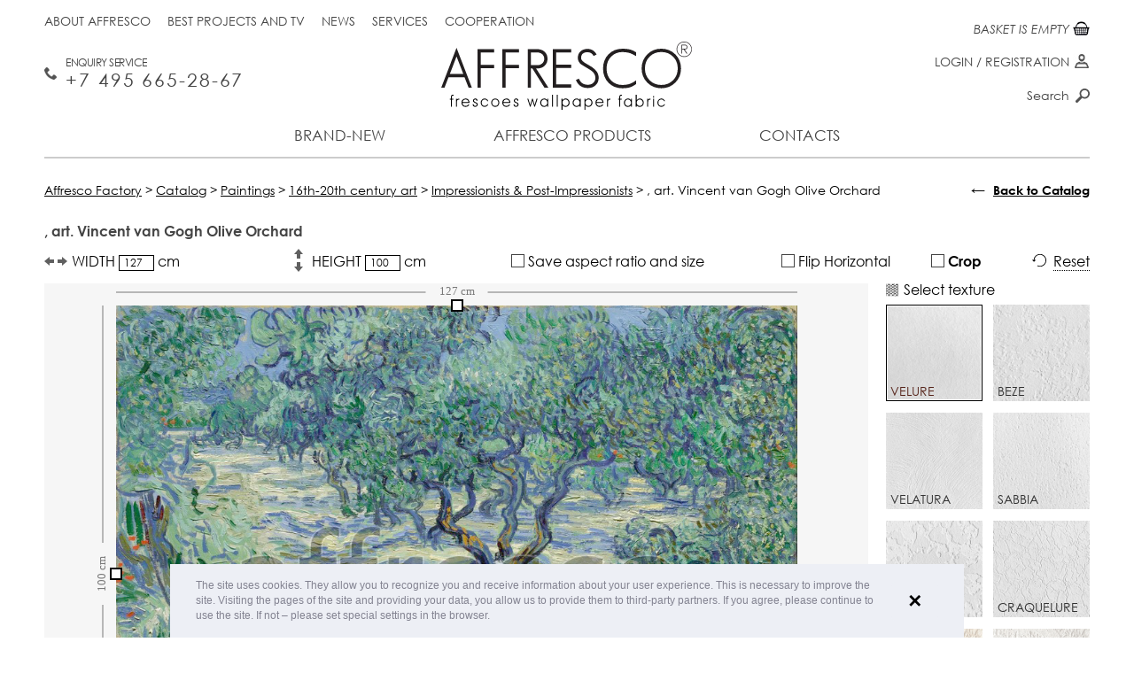

--- FILE ---
content_type: text/html; charset=UTF-8
request_url: https://affresco-decor.com/catalog/paintings/16th-20th-century-art/impressionists-post-impressionists/vincent-van-gogh-olive-orchard.html
body_size: 12929
content:
<!DOCTYPE html>
<html xmlns="http://www.w3.org/1999/xhtml" xml:lang="en" lang="en">
<head data-page="/catalog/paintings/16th-20th-century-art/impressionists-post-impressionists/vincent-van-gogh-olive-orchard.html" data-site-dir="/">
	<meta http-equiv="X-UA-Compatible" content="IE=edge" />
    <meta name="viewport" content="width=device-width; initial-scale=1.0; maximum-scale=1.0; user-scalable=no">
    <meta name="yandex-verification" content="8cfe61ca3105937c" />
    <title>Impressionists & Post-Impressionists | Vincent van Gogh Olive Orchard | Affresco Factory</title>
	<meta name="title" content="Impressionists & Post-Impressionists | Vincent van Gogh Olive Orchard | Affresco Factory">

	

	<meta name="format-detection" content="telephone=no" />

	<meta name="cmsmagazine" content="ec3775270346e81f8bbbb0ded9e61a91" />
	<meta property="og:type" content="website" />
	<meta property="og:url" content="https://affresco-decor.com/catalog/paintings/16th-20th-century-art/impressionists-post-impressionists/vincent-van-gogh-olive-orchard.html" />
	<meta property="og:title" content="Impressionists & Post-Impressionists | Vincent van Gogh Olive Orchard | Affresco Factory" />
	<meta property="og:description" content="В магазине собран огромный каталог, где не последняя роль отведена разделу Vincent van Gogh Olive Orchard." />
	<meta property="og:image" content="https://affresco-decor.com/upload/resize_cache/iblock/a7996a2852/1000_788_10c2d069b0423bdc1a65163549193ffa3/affresco_vincent-van-gogh-olive-orchard.jpg" />
	<link rel="image_src" href="https://affresco-decor.com/upload/resize_cache/iblock/a7996a2852/1000_788_10c2d069b0423bdc1a65163549193ffa3/affresco_vincent-van-gogh-olive-orchard.jpg" />

	<link rel="shortcut icon" type="image/x-icon" href="/favicon.ico" />
	<link rel="apple-touch-icon" href="/favicon.ico" sizes="76x76">
	<link rel="apple-touch-icon" href="/favicon.ico" sizes="120x120">
	<link rel="apple-touch-icon" href="/favicon.ico" sizes="152x152">
	<link rel="apple-touch-icon" href="/favicon.ico" sizes="180x180">

		
	<meta http-equiv="Content-Type" content="text/html; charset=UTF-8" />
<meta name="keywords" content="Buy article Vincent van Gogh Olive Orchard from section Impressionists & Post-Impressionists" />
<meta name="description" content="В магазине собран огромный каталог, где не последняя роль отведена разделу Vincent van Gogh Olive Orchard." />
<link rel="canonical" href="https://affresco-decor.com/catalog/paintings/16th-20th-century-art/impressionists-post-impressionists/vincent-van-gogh-olive-orchard.html" />
<link href="/bitrix/js/ui/design-tokens/dist/ui.design-tokens.css?167943439324720" type="text/css"  rel="stylesheet" />
<link href="/bitrix/js/ui/fonts/opensans/ui.font.opensans.css?16794342332555" type="text/css"  rel="stylesheet" />
<link href="/bitrix/js/main/popup/dist/main.popup.bundle.css?167943432928324" type="text/css"  rel="stylesheet" />
<link href="/bitrix/cache/css/en/maximaster/page_0488e515b82e09ea4a9f26018a805a42/page_0488e515b82e09ea4a9f26018a805a42_v1.css?17670908731392" type="text/css"  rel="stylesheet" />
<link href="/bitrix/cache/css/en/maximaster/template_ed3d6ed1f9c712b2fbd286822b8a3ee9/template_ed3d6ed1f9c712b2fbd286822b8a3ee9_v1.css?1767090854182295" type="text/css"  data-template-style="true" rel="stylesheet" />
<script type="text/javascript">if(!window.BX)window.BX={};if(!window.BX.message)window.BX.message=function(mess){if(typeof mess==='object'){for(let i in mess) {BX.message[i]=mess[i];} return true;}};</script>
<script type="text/javascript">(window.BX||top.BX).message({'JS_CORE_LOADING':'Loading...','JS_CORE_WINDOW_CLOSE':'Close','JS_CORE_WINDOW_EXPAND':'Expand','JS_CORE_WINDOW_NARROW':'Restore','JS_CORE_WINDOW_SAVE':'Save','JS_CORE_WINDOW_CANCEL':'Cancel','JS_CORE_H':'h','JS_CORE_M':'m','JS_CORE_S':'s','JS_CORE_NO_DATA':'- No data -','JSADM_AI_HIDE_EXTRA':'Hide extra items','JSADM_AI_ALL_NOTIF':'All notifications','JSADM_AUTH_REQ':'Authentication is required!','JS_CORE_WINDOW_AUTH':'Log In','JS_CORE_IMAGE_FULL':'Full size','JS_CORE_WINDOW_CONTINUE':'Continue'});</script>

<script type="text/javascript" src="/bitrix/js/main/core/core.js?1679434329487984"></script>

<script>BX.setJSList(['/bitrix/js/main/core/core_ajax.js','/bitrix/js/main/core/core_promise.js','/bitrix/js/main/polyfill/promise/js/promise.js','/bitrix/js/main/loadext/loadext.js','/bitrix/js/main/loadext/extension.js','/bitrix/js/main/polyfill/promise/js/promise.js','/bitrix/js/main/polyfill/find/js/find.js','/bitrix/js/main/polyfill/includes/js/includes.js','/bitrix/js/main/polyfill/matches/js/matches.js','/bitrix/js/ui/polyfill/closest/js/closest.js','/bitrix/js/main/polyfill/fill/main.polyfill.fill.js','/bitrix/js/main/polyfill/find/js/find.js','/bitrix/js/main/polyfill/matches/js/matches.js','/bitrix/js/main/polyfill/core/dist/polyfill.bundle.js','/bitrix/js/main/core/core.js','/bitrix/js/main/polyfill/intersectionobserver/js/intersectionobserver.js','/bitrix/js/main/lazyload/dist/lazyload.bundle.js','/bitrix/js/main/polyfill/core/dist/polyfill.bundle.js','/bitrix/js/main/parambag/dist/parambag.bundle.js']);
</script>
<script type="text/javascript">(window.BX||top.BX).message({'pull_server_enabled':'N','pull_config_timestamp':'0','pull_guest_mode':'N','pull_guest_user_id':'0'});(window.BX||top.BX).message({'PULL_OLD_REVISION':'This page must be reloaded to ensure proper site functioning and to continue work.'});</script>
<script type="text/javascript">(window.BX||top.BX).message({'LANGUAGE_ID':'en','FORMAT_DATE':'MM/DD/YYYY','FORMAT_DATETIME':'MM/DD/YYYY H:MI:SS T','COOKIE_PREFIX':'BITRIX_SM','SERVER_TZ_OFFSET':'10800','UTF_MODE':'Y','SITE_ID':'en','SITE_DIR':'/','USER_ID':'','SERVER_TIME':'1767383232','USER_TZ_OFFSET':'0','USER_TZ_AUTO':'Y','bitrix_sessid':'d7690351a991dfffb6d2ccf069d42376'});</script>


<script type="text/javascript"  src="/bitrix/cache/js/en/maximaster/kernel_main/kernel_main_v1.js?176709085417130"></script>
<script type="text/javascript" src="/bitrix/js/ui/dexie/dist/dexie3.bundle.js?1679434236188902"></script>
<script type="text/javascript" src="/bitrix/js/main/core/core_ls.js?154593329510430"></script>
<script type="text/javascript" src="/bitrix/js/main/core/core_frame_cache.js?167943409917069"></script>
<script type="text/javascript" src="/bitrix/js/pull/protobuf/protobuf.js?1679422161274055"></script>
<script type="text/javascript" src="/bitrix/js/pull/protobuf/model.js?167942216170928"></script>
<script type="text/javascript" src="/bitrix/js/rest/client/rest.client.js?167943339017414"></script>
<script type="text/javascript" src="/bitrix/js/pull/client/pull.client.js?168024033281012"></script>
<script type="text/javascript" src="/bitrix/js/main/jquery/jquery-1.12.4.min.js?167943426597163"></script>
<script type="text/javascript" src="/bitrix/js/main/popup/dist/main.popup.bundle.js?1679434324116769"></script>
<script type="text/javascript">BX.setJSList(['/bitrix/js/main/core/core_fx.js','/local/templates/maximaster/components/bitrix/catalog.element/frescoes/script.js','/local/templates/maximaster/js/sessvars.js','/local/templates/maximaster/js/jquery-1.11.1.min.js','/local/templates/maximaster/js/jquery.mousewheel.min.js','/local/templates/maximaster/js/accaunting.min.js','/local/templates/maximaster/js/jquery.jscrollpane.min.js','/local/templates/maximaster/js/jquery.fancybox.pack.js','/local/templates/maximaster/js/jquery.fancybox-media.js','/local/templates/maximaster/js/jquery.elevateZoom-3.0.8.min.js','/local/templates/maximaster/js/jquery.touchSwipe.min.js','/local/templates/maximaster/js/jquery.carouFredSel-6.2.1-packed.js','/local/templates/maximaster/js/inputmask.min.js','/local/js/jquery.slick/jquery.slick.min.js','/local/templates/maximaster/js/swiper-bundle.min.js','/local/templates/maximaster/js/script.js','/local/templates/maximaster/js/script.max.js','/local/js/jquery.preloader/jquery.preloader.js','/local/js/jquery.preloaderblock/jquery.preloaderblock.js','/local/js/jquery.powertip/jquery.powertip.min.js','/local/js/jquery.tooltipster/jquery.tooltipster.min.js','/local/js/jquery.spinner/jquery.spinner.js','/local/js/jquery.sxlazy/jquery.sxlazy.js','/local/templates/maximaster/js/cookieconsent.min.js','/local/components/maximaster/personal.top/templates/.default/script.js','/local/components/maximaster/basket.top/templates/.default/script.js','/local/components/maximaster/sale.order.1click/templates/.default/script.js','/local/components/maximaster/feedback/templates/.default/script.js']);</script>
<script type="text/javascript">BX.setCSSList(['/local/templates/maximaster/components/bitrix/catalog/.default/style.css','/local/templates/maximaster/components/bitrix/catalog.element/frescoes/style.css','/local/templates/maximaster/css/jquery.fancybox.css','/local/templates/maximaster/css/slick.css','/local/templates/maximaster/css/styles.css','/local/templates/maximaster/css/adapt.css','/local/templates/maximaster/css/swiper-bundle.min.css','/local/templates/maximaster/css/styles.max.css','/local/js/jquery.preloader/jquery.preloader.css','/local/js/jquery.preloaderblock/jquery.preloaderblock.css','/local/js/jquery.powertip/css/jquery.powertip.css','/local/templates/maximaster/css/jquery.powertip.template.css','/local/js/jquery.tooltipster/tooltipster.css','/local/js/jquery.tooltipster/themes/tooltipster-light.css','/local/js/jquery.spinner/jquery.spinner.css','/local/js/jquery.sxlazy/jquery.sxlazy.css','/local/templates/maximaster/css/cookieconsent.min.css','/local/templates/maximaster/components/bitrix/menu/top/style.css','/local/components/maximaster/personal.top/templates/.default/style.css','/local/templates/maximaster/components/bitrix/menu/bottom/style.css','/local/components/maximaster/sale.order.1click/templates/.default/style.css','/local/components/maximaster/feedback/templates/.default/style.css','/local/templates/maximaster/styles.css','/local/templates/maximaster/template_styles.css']);</script>
<script type="text/javascript">
					(function () {
						"use strict";

						var counter = function ()
						{
							var cookie = (function (name) {
								var parts = ("; " + document.cookie).split("; " + name + "=");
								if (parts.length == 2) {
									try {return JSON.parse(decodeURIComponent(parts.pop().split(";").shift()));}
									catch (e) {}
								}
							})("BITRIX_CONVERSION_CONTEXT_en");

							if (cookie && cookie.EXPIRE >= BX.message("SERVER_TIME"))
								return;

							var request = new XMLHttpRequest();
							request.open("POST", "/bitrix/tools/conversion/ajax_counter.php", true);
							request.setRequestHeader("Content-type", "application/x-www-form-urlencoded");
							request.send(
								"SITE_ID="+encodeURIComponent("en")+
								"&sessid="+encodeURIComponent(BX.bitrix_sessid())+
								"&HTTP_REFERER="+encodeURIComponent(document.referrer)
							);
						};

						if (window.frameRequestStart === true)
							BX.addCustomEvent("onFrameDataReceived", counter);
						else
							BX.ready(counter);
					})();
				</script>



<script type="text/javascript"  src="/bitrix/cache/js/en/maximaster/template_229e814523d92960f7ca50625fd64710/template_229e814523d92960f7ca50625fd64710_v1.js?1767090854670817"></script>
<script type="text/javascript"  src="/bitrix/cache/js/en/maximaster/page_7afe318c88bc1c39173a22d72863d104/page_7afe318c88bc1c39173a22d72863d104_v1.js?176709087396874"></script>
<script type="text/javascript">var _ba = _ba || []; _ba.push(["aid", "abfc0301c32a838cfc18de7a711d2c32"]); _ba.push(["host", "affresco-decor.com"]); _ba.push(["ad[ct][item]", "[base64]"]);_ba.push(["ad[ct][user_id]", function(){return BX.message("USER_ID") ? BX.message("USER_ID") : 0;}]);_ba.push(["ad[ct][recommendation]", function() {var rcmId = "";var cookieValue = BX.getCookie("BITRIX_SM_RCM_PRODUCT_LOG");var productId = 69564;var cItems = [];var cItem;if (cookieValue){cItems = cookieValue.split(".");}var i = cItems.length;while (i--){cItem = cItems[i].split("-");if (cItem[0] == productId){rcmId = cItem[1];break;}}return rcmId;}]);_ba.push(["ad[ct][v]", "2"]);(function() {var ba = document.createElement("script"); ba.type = "text/javascript"; ba.async = true;ba.src = (document.location.protocol == "https:" ? "https://" : "http://") + "bitrix.info/ba.js";var s = document.getElementsByTagName("script")[0];s.parentNode.insertBefore(ba, s);})();</script>
<script>new Image().src='https://affresco.ru/bitrix/spread.php?s=QklUUklYX1NNX1NBTEVfVUlEATA0NmIyNzQ3ZjRjYWU2NzI4OTM4OTU1ODRhMWE3MTc0ATE3OTg0ODcyMzIBLwEBAQI%3D&k=85f9356db217540e29e459d23653c669';
</script>


	<meta name="p:domain_verify" content="cc19dbb62e5bf3792fccaecec08c0204"/>

</head>
<body data-leng="en" data-site="en">

<div id="panel"></div>
<div id="container" class="catalog productpage">
	<div id="header">
		<div class="content">
			<a href="/" class="logo"><img src="/local/templates/maximaster/img/en/logo.svg" alt="Afresco" /></a>
			<div class="btn-menu">Menu</div>
			<div class="fullmenu">
				                				<ul class="mainmenu">
		
		
				
									<li><a class="" href="/novelty/">Brand-new</a></li>
					
			
		
				
																			<li class="li-drop li-production">
						<a class="">Affresco products</a>
						<div class="drop-menu drop-production">
									
			
		
				
									<div class="menu-col have-submenu">
											<a href="/catalog/frescoes-and-murals/" class="head ">Frescoes</a>
										<ul class="list">
					
			
		
				
									<li><a class="" href="/catalog/frescoes-and-murals/filter/filter-is-botanika-en/apply/">Botanika</a></li>
					
			
		
				
									<li><a class="" href="/catalog/frescoes-and-murals/filter/filter-is-landscapes-en/apply/">Landscape</a></li>
					
			
		
				
									<li><a class="" href="/catalog/frescoes-and-murals/filter/filter-is-themes-en/apply/">Scenes</a></li>
					
			
		
				
									<li><a class="" href="/catalog/frescoes-and-murals/filter/filter-is-modern-style-en/apply/">Modern style</a></li>
					
			
		
				
									<li><a class="" href="/catalog/frescoes-and-murals/filter/filter-is-flowers-en/apply/">Flowers</a></li>
					
			
		
				
									<li><a class="" href="/catalog/frescoes-and-murals/filter/filter-is-baby/apply/">For Children </a></li>
					
			
		
				
									<li><a class="" href="/catalog/frescoes-and-murals/filter/filter-is-photography-en/apply/">Photo art</a></li>
					
			
		
				
									<li><a class="" href="/catalog/frescoes-and-murals/filter/filter-is-16th-20th-century-art-en/apply/">16th-20th Century Art</a></li>
					
			
		
											</ul></div>					
									<div class="menu-col have-submenu">
											<a href="/catalog/wallpaper-and-panels/filter/affresco-is-infinito-walls/apply/" class="head ">New Collections 2025</a>
										<ul class="list">
					
			
		
				
									<li><a class="" href="/catalog/wallpaper-and-panels/filter/affresco-is-infinito-walls/apply/">Infinito Walls <span>(2025)</span></a></li>
					
			
		
				
									<li><a class="" href="/catalog/wallpaper-and-panels/filter/affresco-is-wallpaper-part-3/apply/">Wallpaper part 3 <span>(2024)</span></a></li>
					
			
		
				
									<li><a class="" href="/catalog/wallpaper-and-panels/filter/affresco-is-labirint/apply/">Labirint <span>(2024)</span></a></li>
					
			
		
											</ul></div>					
									<div class="menu-col have-submenu">
											<a href="/catalog/wallpaper-and-panels/" class="head ">Designer wallpaper</a>
										<ul class="list">
					
			
		
				
									<li><a class="" href="/catalog/wallpaper-and-panels/filter/affresco-is-wallpaper-part-1/apply/">Wallpaper part 1 <span>(2014-2021)</span></a></li>
					
			
		
				
									<li><a class="" href="/catalog/wallpaper-and-panels/filter/affresco-is-wallpaper-part-2/apply/">Wallpaper part 2 <span>(2014-2021)</span></a></li>
					
			
		
				
									<li><a class="" href="/catalog/wallpaper-and-panels/filter/affresco-is-line-art/apply/">Line Art <span>(2022)</span></a></li>
					
			
		
				
									<li><a class="" href="/catalog/wallpaper-and-panels/filter/affresco-is-emotion-art/apply/">Emotion Art <span>(2022)</span></a></li>
					
			
		
				
									<li><a class="" href="/catalog/wallpaper-and-panels/filter/affresco-is-fantasy/apply/">Fantasy <span>(2022)</span></a></li>
					
			
		
				
									<li><a class="" href="/catalog/wallpaper-and-panels/filter/affresco-is-fluid/apply/">FLUID <span>(2021)</span></a></li>
					
			
		
				
									<li><a class="" href="/catalog/wallpaper-and-panels/filter/affresco-is-rio/apply/">Rio <span>(2021)</span></a></li>
					
			
		
				
									<li><a class="" href="/catalog/wallpaper-and-panels/filter/affresco-is-atmosphere/apply/">Atmosphere </a></li>
					
			
		
				
									<li><a class="" href="/catalog/wallpaper-and-panels/filter/affresco-is-exclusive/apply/">Exclusive </a></li>
					
			
		
				
									<li><a class="" href="/catalog/wallpaper-and-panels/filter/affresco-is-tale/apply/">SKAZKI AFFRESCO</a></li>
					
			
		
				
									<li><a class="" href="/catalog/wallpaper-and-panels/filter/affresco-is-fine-art/apply/">Fine Art</a></li>
					
			
		
				
									<li><a class="" href="/catalog/wallpaper-and-panels/filter/affresco-is-trend-art/apply/">Trend Art</a></li>
					
			
		
				
									<li><a class="" href="/catalog/wallpaper-and-panels/filter/affresco-is-new art/apply/">New Art</a></li>
					
			
		
				
									<li><a class="" href="/catalog/wallpaper-and-panels/filter/affresco-is-re-space/apply/">Re-Space</a></li>
					
			
		
				
									<li><a class="" href="/catalog/wallpaper-and-panels/filter/affresco-is-art-fabric/apply/">Art Fabric</a></li>
					
			
		
											</ul></div>					
									<div class="menu-col no-children">
					<a href="/catalog/textile/" class="head ">Textile</a>
				</div>
					
			
		
											</div></li>					
									<li><a class="" href="/contacts/">Contacts</a></li>
					
			
	
</ul>

					<ul class="topmenu">
								<li><a class="" href="/about-factory/">About Affresco</a></li>
								<li><a class="" href="/best-projects-and-tv/">Best projects and TV</a></li>
								<li><a class="" href="/news/">News</a></li>
								<li><a class="" href="/services/">Services</a></li>
								<li><a class="" href="/cooperation/for-trading-companies/">Cooperation</a></li>
			</ul>
				<!--'start_frame_cache_ZLoByt'-->    <!--noindex-->
        <div id="top-personal-composite" class="mini-pers">

                                                    <a href="#" class="show-login">Login</a> / <a href="#"
                                                                                        class="show-reg">Registration</a>
                        
        </div>

        <div class="popup" id="auth-popup">
            <div class="btn-close"></div>
            <div class="popup-form form-login js-popup-container">
                <div class="head">Log in</div>
                <form class="js-form-login" action="/local/components/maximaster/personal.top/templates/.default/ajax-login.php" method="post">
                    <input type="hidden" name="site" value="en"/>
                    <input type="hidden" name="lang" value="en"/>
                    <div class="js-validate-parent">
                        <label for="login_email">E-mail</label>
                        <input class="js-validate" data-type="EMAIL" type="text" name="FORM[EMAIL]" id="login_email"
                               value=""/>
                    </div>
                    <div class="js-validate-parent">
                        <label for="login_pass">Password</label>
                        <input class="js-validate" data-type="PASSWORD" data-min="6" type="password"
                               name="FORM[PASSWORD]" id="login_pass" value=""/>
                    </div>
                    <input type="submit" class="btn" value="Login"/>
                </form>
                <div class="popup-bottom">
                    <a href="#" class="show-reg left">Registration</a>
                    <a href="#" class="show-recovery right">Password restore</a>
                </div>
            </div>
            <div class="popup-form form-reg js-popup-container">
                <div class="head">Registration</div>
                <form class="js-form-registration" action="/local/components/maximaster/personal.top/templates/.default/ajax-registration.php" method="post">
                    <input type="hidden" name="site" value="en"/>
                    <input type="hidden" name="lang" value="en"/>
                    <div class="js-validate-parent">
                        <label for="reg_name">Name <span class="req">*</span></label>
                        <input class="js-validate" type="text" data-type="NAME" name="FORM[NAME]" id="reg_name"
                               value=""/>
                    </div>
                    <div class="js-validate-parent">
                        <label for="reg_email">E-mail <span class="req">*</span></label>
                        <input class="js-validate" type="text" data-type="EMAIL" name="FORM[EMAIL]" id="reg_email"
                               value=""/>
                    </div>
                    <div class="js-validate-parent">
                        <label for="reg_pass">Password <span class="req">*</span></label>
                        <input class="js-validate" type="password" data-type="PASSWORD" data-confirm="#reg_pass2"
                               data-min="6" name="FORM[PASSWORD]" id="reg_pass" value=""/>
                    </div>
                    <div class="js-validate-parent">
                        <label for="reg_pass2">Password confirmation <span
                                    class="req">*</span></label>
                        <input class="js-validate" type="password" data-type="CONFIRM" data-password="#reg_pass"
                               data-min="6" name="FORM[CONFIRM]" id="reg_pass2" value=""/>
                    </div>
                    <div class="js-validate-parent js-captcha" data-captcha="/local/components/maximaster/personal.top/templates/.default/json-captcha.php">
                        <label for="reg_captcha">Type the word on the picture <span
                                    class="req">*</span></label>
                        <div class="captcha-line">
                            <img class="js-captcha-img"
                                 src="/bitrix/tools/captcha.php?captcha_sid=0f67191af89cd79847143d49b16c1ce7" alt="CAPTCHA"
                                 title="Reload captcha"/>
                            <input class="js-validate" type="text" name="FORM[CAPTCHA]" id="reg_captcha"/>
                            <input class="js-captcha-sid" type="hidden" name="FORM[SID]"
                                   value="0f67191af89cd79847143d49b16c1ce7"/>
                        </div>
                    </div>
                    <label><span class="req">*</span> Required fields</label>

                    <label class="personal-check reg-form"><input required type="checkbox">
                        I am familiar with the                         <a target="_blank"
                           href="/info/public-offer/">policy of processing personal data</a></label>

                    <input type="submit" class="btn" value="Register"/>
                </form>
                <div class="popup-bottom">
                    <a href="#" class="show-login left">Log in</a>
                    <a href="#" class="show-recovery right">Password restore</a>
                </div>
            </div>
            <div class="popup-form form-pass-recovery js-popup-container">
                <div class="head">Restore password</div>
                <form class="js-form-password" action="/local/components/maximaster/personal.top/templates/.default/ajax-password.php" method="post"
                      data-preloader="Y">
                    <input type="hidden" name="site" value="en"/>
                    <input type="hidden" name="lang" value="en"/>
                    <input class="js-recovery-checkword" type="hidden" name="FORM[CHECKWORD]" value=""/>
                    <p>Check string to change the password, and &nbsp;your account info will be sent to you by E-Mail.</p>
                    <div class="js-validate-parent">
                        <label for="recover_email">E-mail</label>
                        <input class="js-validate" data-type="EMAIL" type="text" name="FORM[EMAIL]" id="recover_email"
                               value=""/>
                    </div>
                    <input type="submit" class="btn" value="Send"/>
                </form>
                <div class="popup-bottom">
                    <a href="#" class="show-reg left">Registration</a>
                    <a href="#" class="show-login right">Log in</a>
                </div>
            </div>
        </div>
    <!--/noindex-->
    <!--/div#auth-popup-->
<!--'end_frame_cache_ZLoByt'-->			</div>
			<a href="tel://+7 495 665 28 67" class="mainphone">Enquiry Service <span>+7 495 665-28-67 </span></a>			<div class="basket-top-wrapper"><a id="top-basket-composite" href="/basket/" class="mini-cart js-top-basket empty" data-ajax="/local/components/maximaster/basket.top/templates/.default/ajax.php"
	data-site="en" data-lang="en">

	<!--'start_frame_cache_top-basket-composite'-->	
	<span class="num">0</span>
	<span class="text">
					BASKET IS EMPTY			</span>

	<!--'end_frame_cache_top-basket-composite'--></a>
</div>
			<div class="topsearch">
				<form action="/search/" method="get">
					<input type="text" name="q" id="q" placeholder="Search" />
					<label for="q">Search</label>
					<input type="submit" value="" class="btn-search" />
				</form>
			</div>
		</div>
	</div><!--/header-->

	<div id="main">
		<div class="content">

			
                            <div class="bc" vocab="http://schema.org/" typeof="BreadcrumbList"><span property="itemListElement" typeof="ListItem"><a href="http://affresco-decor.com/" title="Affresco Factory" property="item" typeof="WebPage">
					<span property="name">Affresco Factory</span></a><meta property="position" content="1" /></span> &gt; <span property="itemListElement" typeof="ListItem"><a href="http://affresco-decor.com/catalog/" title="Catalog" property="item" typeof="WebPage">
					<span property="name">Catalog</span></a><meta property="position" content="2" /></span> &gt; <span property="itemListElement" typeof="ListItem"><a href="http://affresco-decor.com/catalog/paintings/" title="Paintings" property="item" typeof="WebPage">
					<span property="name">Paintings</span></a><meta property="position" content="3" /></span> &gt; <span property="itemListElement" typeof="ListItem"><a href="http://affresco-decor.com/catalog/paintings/16th-20th-century-art/" title="16th-20th century art" property="item" typeof="WebPage">
					<span property="name">16th-20th century art</span></a><meta property="position" content="4" /></span> &gt; <span property="itemListElement" typeof="ListItem"><a href="http://affresco-decor.com/catalog/paintings/16th-20th-century-art/impressionists-post-impressionists/" title="Impressionists & Post-Impressionists" property="item" typeof="WebPage">
					<span property="name">Impressionists & Post-Impressionists</span></a><meta property="position" content="5" /></span> &gt; <span>,  art. Vincent van Gogh Olive Orchard</span></div>            					<div class="back-to-catalog">
		<div class="_arrow">&larr;</div>
		<a class="js-back-to-catalog" href="/catalog/paintings/">Back to Catalog</a>
	</div>

							<script type="text/javascript">if (window.location.hash != '' && window.location.hash != '#') top.BX.ajax.history.checkRedirectStart('bxajaxid', 'defe2df2ddbebbfe3931c4a5b74dece9')</script><div id="comp_defe2df2ddbebbfe3931c4a5b74dece9"><div class="main-column" itemscope itemtype="http://schema.org/Product">
	<h1 class="product-title" itemprop="name">,  art. Vincent van Gogh Olive Orchard</h1>

	<form class="editor editor-frescoes js-editor-form">

		<input type="hidden" name="ARTICLE" value="Vincent van Gogh Olive Orchard" />
		<input class="js-editor-type" type="hidden" name="TYPE" value="FRESCO" />

		<input class="js-editor-image" type="hidden" name="IMAGE" value="" />

				<input class="js-editor-coordinate" type="hidden" name="X1" value="0" />
		<input class="js-editor-coordinate" type="hidden" name="Y1" value="0" />
		<input class="js-editor-coordinate" type="hidden" name="X2" value="100" />
		<input class="js-editor-coordinate" type="hidden" name="Y2" value="100" />

							<input class="js-editor-frame" type="hidden"
				   name="FRAME[wood_max120]"
				   value="120"
				   data-code="wood_max120"
				   data-name="Деревянный подрамник 5х2 см."
				   data-price="5"
				/>
					<input class="js-editor-frame" type="hidden"
				   name="FRAME[wood_min120]"
				   value="240"
				   data-code="wood_min120"
				   data-name="Деревянный подрамник 5х3,8 см."
				   data-price="10"
				/>
		
		<div class="_inputs">
			<div class="_element">
				<label class="_label _width">
					WIDTH					<input class="js-editor-width" type="text" name="WIDTH" value="126.90355329949" /> cm				</label>
			</div>
			<div class="_element-clear"></div>
			<div class="_element">
				<label class="_label _height">
					HEIGHT					<input class="js-editor-height" type="text" name="HEIGHT" value="100" /> cm				</label>
			</div>
			<div class="_element-clear"></div>
			<div class="_element">
				<label class="_label _ratio">
					<input class="mx-checkbox js-editor-ratio" type="checkbox" name="RATIO" value="Y" />
					<i class="mx-checkbox-style"></i> Save aspect ratio and size				</label>
			</div>
			<div class="_element-clear"></div>
			<div class="_element">
				<label class="_label _reflect">
					<input class="mx-checkbox js-editor-reflect" type="checkbox" name="REFLECT" value="Y" />
					<i class="mx-checkbox-style"></i> Flip Horizontal				</label>
			</div>
			<div class="_element-clear"></div>
			<div class="_element">
				<label class="_label _cut jq-cut-tip">
					<input class="mx-checkbox js-editor-cut" type="checkbox" name="CUT" value="Y" />
					<i class="mx-checkbox-style"></i> Crop				</label>

				<!--Блок с контентом для всплывашки "Обрезать"-->
				<!--noindex-->
				<div class="js-tooltip-cut-content" style="display: none;">
					<div style="font-size: 12px; text-align: justify;">
After cropping you will be able to see the picture on
 <br> the selected texture when pointing mouse cursor
</div><br>				</div>
				<!--noindex-->
			</div>
			<div class="_element-clear"></div>
			<div class="_element">
				<div class="_label _rest js-editor-rest">
					Reset				</div>
			</div>
		</div>
		<div class="_center">
			<div class="_left">
				<div class="_content js-canvas-conteiner">
					<span class="article-image-hide" itemprop="name">Impressionists & Post-Impressionists | Vincent van Gogh Olive Orchard | Affresco Factory</span>
					<img class="js-article-image article-image-hide" src="/upload/resize_cache/iblock/a7996a2852/1000_788_10c2d069b0423bdc1a65163549193ffa3/affresco_vincent-van-gogh-olive-orchard.jpg" alt="Impressionists & Post-Impressionists | Vincent van Gogh Olive Orchard | Affresco Factory" itemprop="image" />
					<canvas class="_canvas js-product-editor"></canvas>

                                        <div class="preloader-block js-preloader-block"></div>
				</div>
				<script>
                    $(window).on('load', function ()
                    {
                        if (window.mxEditor) {
                            var img = new Image();
                            img.onload = function()
                            {
                                mxEditor.options.template.yes = 'Yes';
                                mxEditor.options.template.no = 'No';
                                mxEditor.options.template.noSel = 'Not selected';
                                mxEditor.options.template.noSelect = 'Not selected';
                                mxEditor.options.template.noSelectTexture = 'Not selected invoice';
                                mxEditor.options.template.size = 'width #WIDTH# cm, height #HEIGHT# cm';
                                mxEditor.options.template.price = '$<em>#PRICE#</em>';
                                mxEditor.options.line.unit = 'cm';
                                mxEditor.options.fromEmpire = false;

                                mxEditor.options.line.maxW = 10000;
                                mxEditor.options.line.maxH = 10000;

                                mxEditor.init($('.js-article-image:first').attr('src'));
                            };

                            img.src = $('.js-article-image:first').attr('src');
                        }
                    });
				</script>
			</div>
			<div class="_right">
								<div class="_texture">
					<div class="_title">Select texture</div>
					<div class="_content">
																				<label class="_element js-texture"
								   data-code="velure"
								   data-pattern="/upload/iblock/283/283bb4c3bd31746e810cba4c9cea1cc2.png"
								   data-name="Velure"
								   data-price-frescoes="75"
								   data-price-picture="111"
								   data-img=""
								   data-max-width-roll=""
								   data-max-height-roll=""
								   data-max-width-frame=""
								   data-max-height-frame=""
								>
								<input class="_radio js-editor-texture" type="radio" name="TEXTURE[]" value="velure" checked />
								<img class="_image" src="/upload/iblock/055/5gr5k34wc1qvn5dgzbccon76dueb658d/Velure.jpg" title="Velure" alt="Velure" />
								<span class="_name"><span class="_text">Velure</span></span>
								<span class="_checked"></span>
							</label>
																				<label class="_element js-texture"
								   data-code="beze"
								   data-pattern="/upload/iblock/43f/43f237809a4aeb8400632421da12e2da.png"
								   data-name="Beze"
								   data-price-frescoes="88"
								   data-price-picture="0"
								   data-img=""
								   data-max-width-roll=""
								   data-max-height-roll=""
								   data-max-width-frame=""
								   data-max-height-frame=""
								>
								<input class="_radio js-editor-texture" type="radio" name="TEXTURE[]" value="beze"  />
								<img class="_image" src="/upload/iblock/da6/kqos0pectiylubflkb75wt09xr1ww3hg/Beze.jpg" title="Beze" alt="Beze" />
								<span class="_name"><span class="_text">Beze</span></span>
								<span class="_checked"></span>
							</label>
																				<label class="_element js-texture"
								   data-code="velatura"
								   data-pattern="/upload/iblock/62a/62a756dae140fb06b035f75897a88f58.png"
								   data-name="Velatura"
								   data-price-frescoes="98"
								   data-price-picture="138"
								   data-img=""
								   data-max-width-roll="200"
								   data-max-height-roll="500"
								   data-max-width-frame="180"
								   data-max-height-frame="240"
								>
								<input class="_radio js-editor-texture" type="radio" name="TEXTURE[]" value="velatura"  />
								<img class="_image" src="/upload/iblock/767/0vgwp9sflihostuwrday0cmd2r2lq332/Velatura.jpg" title="Velatura" alt="Velatura" />
								<span class="_name"><span class="_text">Velatura</span></span>
								<span class="_checked"></span>
							</label>
																				<label class="_element js-texture"
								   data-code="sabbia"
								   data-pattern="/upload/iblock/6ee/6eee7672d9cbd437dae1ba34e999bd19.png"
								   data-name="Sabbia"
								   data-price-frescoes="106"
								   data-price-picture="0"
								   data-img=""
								   data-max-width-roll=""
								   data-max-height-roll=""
								   data-max-width-frame=""
								   data-max-height-frame=""
								>
								<input class="_radio js-editor-texture" type="radio" name="TEXTURE[]" value="sabbia"  />
								<img class="_image" src="/upload/iblock/e19/1fj9yza2c3fcc8m89vw5x40iaa3rwp7v/Sabbia.jpg" title="Sabbia" alt="Sabbia" />
								<span class="_name"><span class="_text">Sabbia</span></span>
								<span class="_checked"></span>
							</label>
																				<label class="_element js-texture"
								   data-code="pietra"
								   data-pattern="/upload/iblock/8e4/8e457ee11b20a4e0ab612af10b792f85.png"
								   data-name="Pietra"
								   data-price-frescoes="131"
								   data-price-picture="0"
								   data-img=""
								   data-max-width-roll=""
								   data-max-height-roll=""
								   data-max-width-frame=""
								   data-max-height-frame=""
								>
								<input class="_radio js-editor-texture" type="radio" name="TEXTURE[]" value="pietra"  />
								<img class="_image" src="/upload/iblock/76a/ddx3vxvb16em0esj39li2kq7wlmfcpvy/Pietra.jpg" title="Pietra" alt="Pietra" />
								<span class="_name"><span class="_text">Pietra</span></span>
								<span class="_checked"></span>
							</label>
																				<label class="_element js-texture"
								   data-code="craquelure"
								   data-pattern="/upload/iblock/269/269d5a7adecff70dbb9787c44b88c85a.png"
								   data-name="Craquelure"
								   data-price-frescoes="120"
								   data-price-picture="0"
								   data-img=""
								   data-max-width-roll=""
								   data-max-height-roll=""
								   data-max-width-frame=""
								   data-max-height-frame=""
								>
								<input class="_radio js-editor-texture" type="radio" name="TEXTURE[]" value="craquelure"  />
								<img class="_image" src="/upload/iblock/710/z1xbg1uzgzlersrny6hsaspqir68j4q3/Craquelure.jpg" title="Craquelure" alt="Craquelure" />
								<span class="_name"><span class="_text">Craquelure</span></span>
								<span class="_checked"></span>
							</label>
																				<label class="_element js-texture"
								   data-code="colore"
								   data-pattern="/upload/iblock/277/Colore.png"
								   data-name="Colore"
								   data-price-frescoes="88"
								   data-price-picture="0"
								   data-img=""
								   data-max-width-roll=""
								   data-max-height-roll=""
								   data-max-width-frame=""
								   data-max-height-frame=""
								>
								<input class="_radio js-editor-texture" type="radio" name="TEXTURE[]" value="colore"  />
								<img class="_image" src="/upload/iblock/93a/dafyzwk90jk5ls3dssf80701n5p8mu5y/Colore_new.jpg" title="Colore" alt="Colore" />
								<span class="_name"><span class="_text">Colore</span></span>
								<span class="_checked"></span>
							</label>
																				<label class="_element js-texture"
								   data-code="colore-light"
								   data-pattern="/upload/iblock/2e0/kftnbuhnc62aqah8j74jz2p8qtvlztkq/ColoreL.png"
								   data-name="Colore Light"
								   data-price-frescoes="0"
								   data-price-picture="0"
								   data-img=""
								   data-max-width-roll=""
								   data-max-height-roll=""
								   data-max-width-frame=""
								   data-max-height-frame=""
								>
								<input class="_radio js-editor-texture" type="radio" name="TEXTURE[]" value="colore-light"  />
								<img class="_image" src="/upload/iblock/487/mtulr51uoa133ke5botkthixayn2fv0v/Colore-Light.jpg" title="Colore Light" alt="Colore Light" />
								<span class="_name"><span class="_text">Colore Light</span></span>
								<span class="_checked"></span>
							</label>
																				<label class="_element js-texture"
								   data-code="satin"
								   data-pattern="/upload/iblock/0bc/gxx8yrqk6bj82c1i79q5unj7unn0lexl/Satin_2.png"
								   data-name="Satin"
								   data-price-frescoes="0"
								   data-price-picture="0"
								   data-img=""
								   data-max-width-roll=""
								   data-max-height-roll=""
								   data-max-width-frame=""
								   data-max-height-frame=""
								>
								<input class="_radio js-editor-texture" type="radio" name="TEXTURE[]" value="satin"  />
								<img class="_image" src="/upload/iblock/392/nqkfpij1s9i1evl6n2v851d1klhbv2v4/Satin.jpg" title="Satin" alt="Satin" />
								<span class="_name"><span class="_text">Satin</span></span>
								<span class="_checked"></span>
							</label>
																				<label class="_element js-texture"
								   data-code="savanna"
								   data-pattern="/upload/iblock/138/2r17ch2w1yaph9enloiml89cm0fo4j8y/Savanna_2.png"
								   data-name="Savanna"
								   data-price-frescoes="0"
								   data-price-picture="0"
								   data-img=""
								   data-max-width-roll=""
								   data-max-height-roll=""
								   data-max-width-frame=""
								   data-max-height-frame=""
								>
								<input class="_radio js-editor-texture" type="radio" name="TEXTURE[]" value="savanna"  />
								<img class="_image" src="/upload/iblock/7af/zlrpj7eux2306ojgwkl6ki2xoh8s8y9q/Savanna.jpg" title="Savanna" alt="Savanna" />
								<span class="_name"><span class="_text">Savanna</span></span>
								<span class="_checked"></span>
							</label>
											</div>
				</div>
			</div>
			<div style="clear: both;"></div>
		</div>
		<div class="canvas-lupe js-canvas-lupe">
			<img src=""/>
		</div>
		<div class="_bottom">
			<div class="_left">

				<div class="_content">
					<div class="_column">
						<span class="_cell">
															<b>Frescoe:</b>
														<span class="_article">Vincent van Gogh Olive Orchard</span>

							<br /><b>Size:</b>
							<span class="js-size-value"></span>
						</span>
					</div>
					<div class="_column">
						<span class="_cell">
							<b>Texture:</b>
							<span class="js-texture-value">-</span>

							<br /><b>Flip:</b>
							<span class="js-reflect-value">-</span>
						</span>
					</div>
					<div class="_column">
						<span class="_cell"><b>Price:</b>
							<span class="js-price-value">-</span>
						</span>
					</div>
                    <div itemprop="offers" itemscope itemtype="http://schema.org/AggregateOffer">
                        <span itemprop="lowPrice" style="display: none;">75</span>
                        <meta itemprop="priceCurrency" content="USD">
                    </div>
				</div>
			</div>
			<div class="_right">
				<div class="_buttons">
					<div class="mainbtn" onclick="mxAddToBasket(69564, 1, this);">Add to basket</div>
                    <div class="mainbtn btn-narrow js-add-favorite " product-id="69564">
                        Add to Favorites                    </div>
                    <div class="mainbtn btn-narrow js-remove-favorite hide" product-id="69564">
                        Remove from Favorites                    </div>
                </div>
			</div>
		</div>
		<div itemprop="description" style="display: none;">
			Buy article №Vincent van Gogh Olive Orchard on website Affresco-decor.com.							                    Article: Vincent van Gogh Olive Orchard, 											                    16th-20th Century Art: Impressionists & Post-Impressionists, 									</div>
	</form>

            <div class="tabs-parent">
		<div class="tabs">
								</div>
			</div>
    
</div>
</div><script type="text/javascript">if (top.BX.ajax.history.bHashCollision) top.BX.ajax.history.checkRedirectFinish('bxajaxid', 'defe2df2ddbebbfe3931c4a5b74dece9');</script><script type="text/javascript">top.BX.ready(BX.defer(function() {window.AJAX_PAGE_STATE = new top.BX.ajax.component('comp_defe2df2ddbebbfe3931c4a5b74dece9'); top.BX.ajax.history.init(window.AJAX_PAGE_STATE);}))</script>					</div><!--/div#content|header.php-->
	</div><!--/div#main|header.php-->
	<div id="footer">
		<div class="content">
			<div class="bot-menu">
					<div class="column">
					                    				    <a class="head js-bottom-menu-link" href="">WHERE TO BUY</a>
                    <div class="head">WHERE TO BUY</div>
		<div class="column-body" style="display: block">
					<ul>
																<li><a class="" href="/about-factory/design-center-affresco/">Affreso Design Center</a></li>
								</ul>
		</div>
	</div>
					<div class="column">
					                    				    <a class="head js-bottom-menu-link" href="/catalog/frescoes-and-murals/">AFFRESCO PRODUCTS</a>
                    <div class="head">AFFRESCO PRODUCTS</div>
		<div class="column-body" style="display: block">
					<ul>
																<li><a class="" href="/services/">Affresco Services</a></li>
																<li><a class="" href="/about-factory/production-and-technology-affresco/">Affresco manufacturing and technology</a></li>
																<li><a class="" href="/invoices-frescoes-and-photo-wall/">Textures of frescoes and photo wallpaper</a></li>
								</ul>
		</div>
	</div>
					<div class="column">
					                    				    <a class="head js-bottom-menu-link" href="/catalog/frescoes-and-murals/">ONLINE SHOP</a>
                    <div class="head">ONLINE SHOP</div>
		<div class="column-body" style="display: block">
					<ul>
																<li><a class="" href="/payment/">Payment</a></li>
																<li><a class="" href="/delivery/">Delivery</a></li>
																<li><a class="" href="/installation/">Installation</a></li>
																<li><a class="" href="/contacts/">Contacts</a></li>
								</ul>
		</div>
	</div>
				<div class="column special">
					<div class="head">Feedback form</div>
					<div class="column-body">
						<div class="callback-form">
							<form action="" method="get">
								<input type="text" name="PHONE" id="cb_phone" class="border-inp"
                                       placeholder="Enter your phone number." />
								<input class="btn js-popup-show" data-popup="#FORM_PHONE_CALL" style="cursor: pointer;" type="submit" value="Request a call" />
							</form>
						</div>
						<div class="callback-form">
							<form action="" method="get">
								<input type="text" name="EMAIL" id="cb_email" class="border-inp"
                                       placeholder="Enter your email" />
								<input class="btn js-popup-show" data-popup="#FORM_FEEDBACK" style="cursor: pointer;" type="submit" value="Write to us"/>
							</form>
						</div>
						<div class="social-line">
<!--	<a target="_blank" href="http://vk.com/affrescoru" class="vk" title="ВКонтакте"></a>-->
	<a target="_blank" href="https://www.facebook.com/affrescodecor/" class="fb" title="Facebook"></a>
<!--	<a target="_blank" href="https://instagram.com/affresco_decor/" class="inst" title="Instagram"></a>-->
<!--	<a target="_blank" href="http://ok.ru/group/52408930664543" class="ok" title="Одноклассники"></a>-->

</div>
					</div>
				</div>
			</div>
			<div class="bot-line">
				<div class="copyright">
	&copy; 2008-2026 Affresco. All rights reserved.
	<span class="divider">|</span>
	<a href="/info/copyright/">Warning on copyright protection.</a>
	<span class="divider">|</span>
	<a href="/sitemap/">Sitemap.</a>
	<div id="bx-composite-banner" style="display: inline-block;"></div>
</div>
				<!--<div class="payments">
	<span class="item"><img src="/local/templates/maximaster/img/pay-visa.png" alt="Visa" title="Visa" /></span>
	<span class="item"><img src="/local/templates/maximaster/img/pay-mc.png" alt="MasterCard" title="MasterCard" /></span>
	<span class="item"><img src="/local/templates/maximaster/img/pay-ya.png" alt="Яндекс деньги" title="Яндекс деньги" /></span> -->
<!--	<span class="item"><img src="/local/templates/maximaster/img/pay-wm.png" alt="WebMoney" title="WebMoney" /></span> ----->
<!--	<span class="item"><img src="/local/templates/maximaster/img/pay-qiwi.png" alt="Visa QIWI Wallet" title="Visa QIWI Wallet" /></span> --->
<!--</div>-->			</div>
		</div>
	</div><!--/div#footer-->
	<!--noindex-->
		

            <div style="width: 100%; display: block; position: relative;">
        <div class="popup wide" id="oneclick-popup">
            <div class="btn-close"></div>
        <form action="/local/components/maximaster/sale.order.1click/ajax.php" class="js-oneclick-form" method="post">
            <input type="hidden" name="CUR_PAGE" value="/catalog/paintings/16th-20th-century-art/impressionists-post-impressionists/vincent-van-gogh-olive-orchard.html" />
            <input type="hidden" name="LOGIN" value="order1click" />
            <input type="hidden" name="ONE_CLICK" value="Y" />
            <input type="hidden" name="SITE_ID" value="en" />
            <input type="hidden" name="SEND" value="Y" />
            <input type="hidden" name="PRODUCT_ID" value="" />
			<input type="hidden" name="FORM" value="" />
            <div class="head">1-Click ordering</div>
            <p>Our manager will contact you during business hours from 10.00 to 19.00 Moscow time. Manager will ask you about all the details and will place the order on your name!</p>
            <label for="oc_name">Your name</label>
            <input type="text" name="NAME" id="oc_name" class="js-validate js-validate-parent" data-type="NAME" value="" />
            <label for="oc_phone">Phone</label>
            <input type="text" name="PHONE" id="oc_phone" class="js-validate js-validate-parent" data-type="PHONE" value="" />
            <label for="oc_email">E-mail</label>
            <input type="text" name="EMAIL" id="oc_email" data-type="EMAIL" value="" />
            <label for="oc_comment">Note</label>
            <textarea name="COMMENT" id="oc_comment" rows="7"></textarea>

            <label class="personal-check"><input required type="checkbox">
                I am familiar with the                 <a target="_blank" href="/info/public-offer/">policy of processing personal data</a></label>

            <div class="popup-btn">
                <input type="submit" class="btn" onclick="yaCounter.reachGoal('zakaz1click'); return true;"
                       value="Make the order"/>
            </div>
        </form>
            </div>
        </div>
    

	<!--/noindex-->
	<div id="overlay" class="js-popup-overlay"></div>
	<div id="overlay-menu"></div>

		<!--noindex-->
		
	<div class="popup js-popup feedback" id="FORM_FEEDBACK">
		<div class="btn-close js-popup-close"></div>
		<div class="head js-popup-head">Feedback form</div>
		<div class="popup-content js-popup-container">
						<form class="feedback-form js-feedback-form js-validate-form" action="#" method="post">
				<div class="errors">
									</div>
				<input type="hidden" name="UID" value="FORM_FEEDBACK" />
				<input type="hidden" name="SEND" value="Y"/>
				<input type="hidden" name="FORM_FEEDBACK[PARAMS]" value="{'COMPONENT_TEMPLATE':'.default','IBLOCK_CODE':'FEEDBACK','SITE_ID':'en','UID':'FORM_FEEDBACK','CAPTCHA':'Y','MAIL_TEMPLATE':'556','CACHE_TYPE':'A','~COMPONENT_TEMPLATE':'.default','~IBLOCK_CODE':'FEEDBACK','~SITE_ID':'en','~UID':'FORM_FEEDBACK','~CAPTCHA':'Y','~MAIL_TEMPLATE':'556','~CACHE_TYPE':'A'}" />
																											<div class="input-block js-validate-parent">
								<label for="NAME">
									Full name																			<i class="req">*</i>
																	</label>
								<input class="js-validate"  									   type="text" name="FORM_FEEDBACK[NAME]" id="NAME"
										value=""/>
							</div>
											
					
																											<div class="input-block js-validate-parent">
								<label for="EMAIL">
									E-mail																			<i class="req">*</i>
																	</label>
								<input class="js-validate" data-type='EMAIL' placeholder='example@domain.com'									   type="text" name="FORM_FEEDBACK[EMAIL]" id="EMAIL"
										value=""/>
							</div>
											
					
																											<div class="textarea-block js-validate-parent">
								<textarea class="js-validate" 								  name="FORM_FEEDBACK[TEXT]" id="TEXT"
								  placeholder="Write a message." cols="30" rows="4"></textarea>
							</div>
											
					
				
                <label class="personal-check"><input required type="checkbox">
                    I am familiar with the                     <a target="_blank" href="/info/public-offer/">policy of processing personal data</a></label>

									<div class="js-captcha js-validate-parent" data-captcha="/local/components/maximaster/feedback/templates/.default/json-captcha.php">
						<label for="reg_captcha">Type the word on the picture <span class="req">*</span></label>
						<div class="captcha-line">
                                                            <img class="js-captcha-img" src="" alt="CAPTCHA" title="Reload captcha"/>
                                <input class="js-validate" type="text" name="FORM_FEEDBACK[CAPTCHA]" id="reg_captcha" />
                                <input class="js-captcha-sid" type="hidden" name="FORM_FEEDBACK[SID]" value="" />
                            						</div>
					</div>
				
				<input type="submit" class="btn" value="Send" />
			</form>
					</div>
	</div>
	<!--/noindex-->
	<!--noindex-->
		
	<div class="popup js-popup feedback" id="FORM_PHONE_CALL">
		<div class="btn-close js-popup-close"></div>
		<div class="head js-popup-head">Request a call</div>
		<div class="popup-content js-popup-container">
						<form class="feedback-form js-feedback-form js-validate-form" action="#" method="post">
				<div class="errors">
									</div>
				<input type="hidden" name="UID" value="FORM_PHONE_CALL" />
				<input type="hidden" name="SEND" value="Y"/>
				<input type="hidden" name="FORM_PHONE_CALL[PARAMS]" value="{'COMPONENT_TEMPLATE':'.default','IBLOCK_CODE':'PHONE_CALL_ORDER','SITE_ID':'en','UID':'FORM_PHONE_CALL','CAPTCHA':'Y','MAIL_TEMPLATE':'557','CACHE_TYPE':'A','~COMPONENT_TEMPLATE':'.default','~IBLOCK_CODE':'PHONE_CALL_ORDER','~SITE_ID':'en','~UID':'FORM_PHONE_CALL','~CAPTCHA':'Y','~MAIL_TEMPLATE':'557','~CACHE_TYPE':'A'}" />
																											<div class="input-block js-validate-parent">
								<label for="NAME">
									Full name																			<i class="req">*</i>
																	</label>
								<input class="js-validate"  									   type="text" name="FORM_PHONE_CALL[NAME]" id="NAME"
										value=""/>
							</div>
											
					
																											<div class="input-block js-validate-parent">
								<label for="PHONE">
									Phone																			<i class="req">*</i>
																	</label>
								<input class="js-validate" data-type='PHONE' 									   type="text" name="FORM_PHONE_CALL[PHONE]" id="PHONE"
										value=""/>
							</div>
											
					
																											<div class="input-block js-validate-parent">
								<label for="EMAIL">
									Email																			<i class="req">*</i>
																	</label>
								<input class="js-validate" data-type='EMAIL' placeholder='example@domain.com'									   type="text" name="FORM_PHONE_CALL[EMAIL]" id="EMAIL"
										value=""/>
							</div>
											
					
																											<div class="textarea-block js-validate-parent">
								<textarea class="js-validate" 								  name="FORM_PHONE_CALL[TEXT]" id="TEXT"
								  placeholder="Write a message" cols="30" rows="4"></textarea>
							</div>
											
					
				
                <label class="personal-check"><input required type="checkbox">
                    I am familiar with the                     <a target="_blank" href="/info/public-offer/">policy of processing personal data</a></label>

									<div class="js-captcha js-validate-parent" data-captcha="/local/components/maximaster/feedback/templates/.default/json-captcha.php">
						<label for="reg_captcha">Type the word on the picture <span class="req">*</span></label>
						<div class="captcha-line">
                                                            <img class="js-captcha-img" src="" alt="CAPTCHA" title="Reload captcha"/>
                                <input class="js-validate" type="text" name="FORM_PHONE_CALL[CAPTCHA]" id="reg_captcha" />
                                <input class="js-captcha-sid" type="hidden" name="FORM_PHONE_CALL[SID]" value="" />
                            						</div>
					</div>
				
				<input type="submit" class="btn" value="Send" />
			</form>
					</div>
	</div>
	<!--/noindex-->
    </div><!--/div#container-->
<!-- Yandex.Metrika counter -->
<script type="text/javascript">
    (function (d, w, c) {
        (w[c] = w[c] || []).push(function() {
            try {
                w.yaCounter35397935 = new Ya.Metrika({
                    id:35397935,
                    clickmap:true,
                    trackLinks:true,
                    accurateTrackBounce:true,
                    webvisor:true
                });

                // Дополнительно даем ссылку на объект в переменную без ID чтобы можно
                // было работать с одной переменной в разных языках, т.к. счетчики разные
                w.yaCounter = w.yaCounter35397935;
            } catch(e) { }
        });

        var n = d.getElementsByTagName("script")[0],
            s = d.createElement("script"),
            f = function () { n.parentNode.insertBefore(s, n); };
        s.type = "text/javascript";
        s.async = true;
        s.src = "https://mc.yandex.ru/metrika/watch.js";

        if (w.opera == "[object Opera]") {
            d.addEventListener("DOMContentLoaded", f, false);
        } else { f(); }
    })(document, window, "yandex_metrika_callbacks");
</script>
<noscript><div><img src="https://mc.yandex.ru/watch/35397935" style="position:absolute; left:-9999px;" alt="" /></div></noscript>
<!-- /Yandex.Metrika counter --><script>
    (function(i,s,o,g,r,a,m){i['GoogleAnalyticsObject']=r;i[r]=i[r]||function(){
            (i[r].q=i[r].q||[]).push(arguments)},i[r].l=1*new Date();a=s.createElement(o),
        m=s.getElementsByTagName(o)[0];a.async=1;a.src=g;m.parentNode.insertBefore(a,m)
    })(window,document,'script','//www.google-analytics.com/analytics.js','ga');

    ga('create', 'UA-29021672-2', 'auto');
    ga('send', 'pageview');
</script>    <!--noindex--><input hidden id="cookie-info" value="The site uses cookies. They allow you to recognize you and receive information about your user experience. This is necessary to improve the site. Visiting the pages of the site and providing your data, you allow us to provide them to third-party partners. If you agree, please continue to use the site. If not – please set special settings in the browser."><!--/noindex-->
</body>
</html>

--- FILE ---
content_type: text/css
request_url: https://affresco-decor.com/bitrix/cache/css/en/maximaster/page_0488e515b82e09ea4a9f26018a805a42/page_0488e515b82e09ea4a9f26018a805a42_v1.css?17670908731392
body_size: 367
content:


/* Start:/local/templates/maximaster/components/bitrix/catalog/.default/style.css?1507221698697*/
.grid{}
.grid .bx_content_section{
	margin-bottom: 15px;
}
.grid .bx_sidebar{
	margin-bottom: 15px;
}

/* grid2x1 */
.grid2x1{}
.grid2x1 .bx_content_section{
	float: left;
	width: 66%;
	margin-bottom: 15px;
}
.grid2x1 .bx_sidebar{
	float: right;
	width: 33%;
	margin-bottom: 15px;
	padding-left: 5%;
	-webkit-box-sizing:border-box;
	-moz-box-sizing:border-box;
	box-sizing:border-box;
}
@media (max-width:960px){
	.grid2x1 .bx_sidebar{
		padding-left: 4%;
	}
}
@media (max-width:640px) {
	.grid2x1 .bx_content_section,
	.grid2x1 .bx_sidebar{
		width: 100%;
		float: none;
	}
	.grid2x1 .bx_sidebar{
		padding-left: 3%;
	}
}
@media (max-width:479px){
	.grid2x1 .bx_sidebar{
		padding-left: 1%;
	}

}
/* End */


/* Start:/local/templates/maximaster/components/bitrix/catalog.element/frescoes/style.css?1544515446271*/
@media only screen and (max-device-width: 588px) {
    ._texture ._content {
        width: 340px;
        margin: 0 auto;
    }

    ._texture ._content ._element{
        margin: 0 !important;
        float: none !important;
        text-align: left !important;
    }
}
/* End */
/* /local/templates/maximaster/components/bitrix/catalog/.default/style.css?1507221698697 */
/* /local/templates/maximaster/components/bitrix/catalog.element/frescoes/style.css?1544515446271 */


--- FILE ---
content_type: text/plain
request_url: https://www.google-analytics.com/j/collect?v=1&_v=j102&a=1282081597&t=pageview&_s=1&dl=https%3A%2F%2Faffresco-decor.com%2Fcatalog%2Fpaintings%2F16th-20th-century-art%2Fimpressionists-post-impressionists%2Fvincent-van-gogh-olive-orchard.html&ul=en-us%40posix&dt=Impressionists%20%26%20Post-Impressionists%20%7C%20Vincent%20van%20Gogh%20Olive%20Orchard%20%7C%20Affresco%20Factory&sr=1280x720&vp=1280x720&_u=IEBAAEABAAAAACAAI~&jid=1927017835&gjid=819734556&cid=1449701790.1767383235&tid=UA-29021672-2&_gid=81689076.1767383235&_r=1&_slc=1&z=443245550
body_size: -452
content:
2,cG-FMM06KKNRR

--- FILE ---
content_type: application/javascript
request_url: https://affresco-decor.com/bitrix/cache/js/en/maximaster/page_7afe318c88bc1c39173a22d72863d104/page_7afe318c88bc1c39173a22d72863d104_v1.js?176709087396874
body_size: 18137
content:

; /* Start:"a:4:{s:4:"full";s:96:"/local/templates/maximaster/components/bitrix/catalog.element/frescoes/script.js?171620316496485";s:6:"source";s:80:"/local/templates/maximaster/components/bitrix/catalog.element/frescoes/script.js";s:3:"min";s:0:"";s:3:"map";s:0:"";}"*/
$(window).on('load', function ()
{
	// Туултип на кнопке "Обрезать"
	$('.jq-cut-tip').tooltipster({
		contentAsHTML: true,
		theme: 'tooltipster-light',
		content: $('.js-tooltip-cut-content').html()
	});

	// При первом клике на панель с фактурой показываем всплывашку
	$('.js-texture').on('click.cut-tip', function ()
	{
		$('.js-texture').off('.cut-tip');
		$('.jq-cut-tip').tooltipster('show', function ()
		{
			// Скрываем при следующем клике
			$(document).on('click.cut-tip', function ()
			{
				$(document).off('.cut-tip');
				$('.jq-cut-tip').tooltipster('hide');
			});
		});
	});
});


window.mxEditor = {

    // Основные настройки
    options: {
        'width': 30,
        'height': 30,
        'background': '#F6F6F6',                    // Заливка канваса
        'cut': 'rgba(0, 0, 0, 0.4)',                // Заливка области обрезки
        'padding': {                                // Отступ изображения от краев канваса
            left: 25,
            top: 25,
            right: 15,
            bottom: 15
        },
        'line': {                                   // Линии с размерами изображения и области
            'unit': 'см',                           // Текст единицы изерения
            'width': 1,                             // Ширина линии
            'color': 'rgba(120, 120, 120, 1)',      // Цвет линии и текста
            'font': '13px Georgia',                 // Шрифт текста
            'indent': 15,                           // Отступ линии от изображения
            'maxW': 1000,                           // Максимально возможные размеры в сантиметрах
            'maxH': 1000                            // Максимально возможные размеры в сантиметрах
        },
        'touch': {                                  // Настройки блоков изменения размера
            'size': 12,                             // Высота и ширина блока
            'border': 2,                            // Ширина линии бордюра
            'color': 'rgba(0, 0, 0, 1)',            // Цвет линии бордюра
            'background': 'rgba(255, 255, 255, 1)'  // Заливка блока
        },
		'template': {
			'yes': 'Да',
			'no': 'Нет',
			'noSel': 'Не выбран',
			'noSelect': 'Не выбрана',
			'noSelectTexture': 'Не выбрана фактура',
			'size': 'ширина #WIDTH# см, высота #HEIGHT# см',
			'price': '<em>#PRICE#</em> руб'
		}
    },

    /**
     * Настройки текущего события
     */

    edit: {
        block: null,        // Ключь текущего блока редактирования
        prev: {},           // Объект с координатами области до изменения и валидации
        before: {},         // Объект с координатами области до редактирования
        start: {            // Объект с координатами на которых была зажата кнопка
            x: 0,
            y: 0
        },
        work: {             // Какой параметр меняется в данный момент
            move: false,
            top: false,
            right: false,
            bottom: false,
            left: false
        }
    },

    /**
     * Объект со стартовыми значениями редактора
     */

    initial: {},

    /**
     * Дополнительные переменные
     *
     * image        - Данные области изображения undefined|object
     * loaded       - Изображение загружено true|false
     * ratio        - Сохранять соотношение сторон true|false
     * lastRatio    - Последнее соотношение сторон undefined|float
     * mirror       - Флаг необходимости отражения true|false
     * imageData    - Сохраненные данные изображения undefined|imageData
     * mirrorData   - Отраженное по горизонтали изображение undefined|imageData
     * widthVal     - Значение инпута ширины undefined|int
     * heightVal    - Значение инпута высоты сторон undefined|int
     * jqWidth      - Объект jQuery инпута ширины undefined|jQuery object
     * jqHeight     - Объект jQuery инпута высоты undefined|jQuery object
     * selected     - Последняя валидная область undefined|object
     */

    image: undefined,
    loaded: false,
    ratio: false,
    lastRatio: undefined,
    mirror: false,
    imageData: undefined,
    mirrorData: undefined,
    widthVal: undefined,
    heightVal: undefined,
    jqWidth: undefined,
    jqHeight: undefined,
    selected: undefined,
	tmpCanvas: undefined,

    lupe: {
        block: undefined,
        img: undefined,
        data: undefined
    },

    /**
     * Инициализация
     */

    init: function (sSrc)
    {
        mxEditor.src = sSrc;
        mxEditor.options.touch.delta = Math.ceil(mxEditor.options.touch.size / 2);

        // Определяем канвас
        mxEditor.jqCanvas = $('canvas.js-product-editor:first');
        mxEditor.type = $('.js-editor-type').val();
        if ( mxEditor.jqCanvas.length !== 1 )
        {
            return false;
        }

        mxEditor.canvas = mxEditor.jqCanvas.get(0);

        mxEditor.lupe.img = $('.js-canvas-lupe img:first');
        mxEditor.lupe.img = mxEditor.lupe.img.length === 1 ? mxEditor.lupe.img : undefined;
        if (mxEditor.lupe.img)
        {
            mxEditor.lupe.block = mxEditor.lupe.img.closest('.js-canvas-lupe');
            $('body').append(mxEditor.lupe.block);
			mxEditor.lupe.block.fadeOut(100);
        }

		// Подготовка подрамников
		mxEditor.initFrames();

		// Подготовка текстур
		mxEditor.initTextures();

		// Подготовка переменных
		mxEditor.tmpCanvas = document.createElement('canvas');
		mxEditor.tmpCanvas.width = 2000;
		mxEditor.tmpCanvas.height = 2000;
		mxEditor.tmpCanvas.context = mxEditor.tmpCanvas.getContext('2d');

        // Вешаем события
        $(window).off('.mx-editor');
        $(document).off('.mx-editor');
        mxEditor.jqCanvas.off('.mx-editor');

        $(document).on('mousedown.mx-editor touchstart.mx-editor', function(event)
        {
            mxEditor.handleMouseDown(event, mxEditor.canvas);
        });

        $(document).on('mousemove.mx-editor touchmove.mx-editor', function(event)
        {
            mxEditor.handleMouseMove(event, mxEditor.canvas);
        });

        $(document).on('mouseup.mx-editor touchend.mx-editor', function(event)
        {
            mxEditor.handleMouseUp(event);
        });

        mxEditor.jqCanvas.on('mouseout.mx-editor touchcancel.mx-editor', function(event)
        {
            mxEditor.handleMouseOut(event);
        });

        // Кнопка сброса
        $(document).on('click.mx-editor', '.js-editor-rest', function(event)
        {
            if (mxEditor.loaded)
            {
                mxEditor.rest();
                mxEditor.rest();
            }
        });

        // События и состояние инпутов
		// Перерисовка при изменении состояния инпутов
		mxEditor.picture = $('.js-editor-picture:checked').val() || '';
		$(document).on('change.mx-editor', '.js-texture, .js-color, .js-editor-reflect, .js-editor-cut, .js-editor-picture', function(event)
		{
			if (mxEditor.loaded)
			{
				mxEditor.inputsChanged = true;
				mxEditor.redraw();
			}
		});

		// Соотношщение сторон
		// Сбрасываем последнее сохраненное при изменении
		mxEditor.jqRatio = $('input.js-editor-ratio');
        mxEditor.ratio = mxEditor.jqRatio.length === 0 || mxEditor.jqRatio.is(':checked');
		mxEditor.jqRatio.startVal = mxEditor.ratio;
        $(document).on('change.mx-editor', '.js-editor-ratio', function(event)
        {
            mxEditor.ratio = this.checked;
            if (mxEditor.loaded)
            {
                mxEditor.lastRatio = undefined;
                mxEditor.redraw();
            }
        });

        // Обработка изменения значений инпутов ввода высоты и ширины
        mxEditor.jqWidth = $('input.js-editor-width');
        mxEditor.jqHeight = $('input.js-editor-height');

        mxEditor.jqWidth.startVal = parseInt(mxEditor.jqWidth.val()) | 0;
        mxEditor.jqHeight.startVal = parseInt(mxEditor.jqHeight.val()) | 0;;
        $(document).on('keyup.mx-editor, blur.mx-editor', 'input.js-editor-width, input.js-editor-height', function(event)
        {
			if (mxEditor.loaded)
			{
				// Таймаут запуска
				mxEditor.timer = parseInt(mxEditor.timer) | 0;
				clearTimeout(mxEditor.timer);

				mxEditor.timer = setTimeout(function ()
				{
					mxEditor.sizeChange(event.target);
				},  event.type === "focusout" || !mxEditor.ratio ? 0 : 500);
			}
        });

        // Обработка и пересчет при ресайзе
        mxEditor.resize();
        $(window).on('resize.mx-editor', function(event)
        {
            mxEditor.resize();
        });

        // Добавляем изображение
        mxEditor.image = new Image();
        mxEditor.image.onload = function()
        {
			mxEditor.loaded = true;
			mxEditor.colors['default'] = {
				'code': 'default',
				'img': mxEditor.image,
                'mirror': new Image(),
				'loaded': true,
				'colored': true
			};

			// Пересчитываем размеры согласно пропорциям изображения
            // Если изображение горизонтальное, то расчитываем стартовые размеры из инпута ширины
            // Если изображение квадратное или вертикальное, то расчитываем стартовые размеры из инпута высоты
            mxEditor.image.ratio = mxEditor.image.width / mxEditor.image.height;

            if (mxEditor.options.fromEmpire) {
                mxEditor.inputWidth = mxEditor.jqWidth.val();
                mxEditor.inputHeight = mxEditor.jqHeight.val();
                mxEditor.initial.height = mxEditor.inputHeight;
                mxEditor.initial.width = mxEditor.inputWidth;
                mxEditor.initial.ratio = mxEditor.inputWidth / mxEditor.inputHeight;
                mxEditor.redraw();
            } else {
                if (mxEditor.image.ratio > 1 && mxEditor.type !== 'FRESCO')
                {
                    mxEditor.inputWidth = parseInt(mxEditor.jqWidth.startVal) | 0;
                    mxEditor.inputHeight = Math.round(mxEditor.inputWidth / mxEditor.image.ratio);
                    mxEditor.jqHeight.val(mxEditor.inputHeight);
                }
                else
                {
                    mxEditor.inputHeight = parseInt(mxEditor.jqHeight.startVal) | 0;
                    mxEditor.inputWidth = Math.round(mxEditor.inputHeight * mxEditor.image.ratio);
                    mxEditor.jqWidth.val(mxEditor.inputWidth);
                }

                mxEditor.redraw();

                if (mxEditor.image.ratio > 1 && mxEditor.type !== 'FRESCO')
                {
                    mxEditor.sizeChange(mxEditor.jqWidth);
                }
                else
                {
                    mxEditor.sizeChange(mxEditor.jqHeight);
                }
            }

            // Скрываем прелоадер
            setTimeout(function () {
                mxPreLoaderBlock.hide('.js-canvas-conteiner');
            }, 500);
        };

        mxEditor.image.ready = false;
        mxEditor.image.src = sSrc;

		// Подготовка цветов
		mxEditor.initColors(mxEditor.image);
    },

    rest: function ()
    {
        // Сброс координат
        mxEditor.selected = {};

        // Соотношение строно
        mxEditor.ratio = mxEditor.jqRatio.startVal;
        mxEditor.lastRatio = undefined;
        $('.js-editor-ratio').prop('checked', mxEditor.ratio ? 'checked' : null);

        // Сброс инпутов
        $('.js-editor-reflect').removeProp('checked');
        $('.js-editor-cut').removeProp('checked');

        // Сброс текстуры и фактуры
        $('.js-editor-texture:checked').removeProp('checked');
        $('.js-editor-color:checked').removeProp('checked');

        mxEditor.imageData = undefined;
        mxEditor.mirrorData = undefined;
        mxEditor.color = undefined;
        mxEditor.inputsChanged = true;

        mxEditor.resize();

        // Пересчитываем размеры согласно пропорциям изображения
        // Если изображение горизонтальное, то расчитываем стартовые размеры из инпута ширины
        // Если изображение квадратное или вертикальное, то расчитываем стартовые размеры из инпута высоты
        mxEditor.image.ratio = mxEditor.image.width / mxEditor.image.height;
        if (mxEditor.image.ratio > 1 && mxEditor.type !== 'FRESCO')
        {
            mxEditor.inputWidth = parseInt(mxEditor.jqWidth.startVal) | 0;
            mxEditor.inputHeight = Math.round(mxEditor.inputWidth / mxEditor.image.ratio);
        }
        else
        {
            mxEditor.inputHeight = parseInt(mxEditor.jqHeight.startVal) | 0;
            mxEditor.inputWidth = Math.round(mxEditor.inputHeight * mxEditor.image.ratio);
        }

        mxEditor.jqWidth.val(mxEditor.inputWidth);
        mxEditor.jqHeight.val(mxEditor.inputHeight);

        mxEditor.resize();
        mxEditor.redraw();
    },

    /**
     * Изменение размеров через ввод в поля размера
     * Высоту считаем замороженой при изменении через канвас
     */

    sizeChange: function (jqElement)
    {
        //console.clear();

        var tmp = {};
        var size = {};
        var image = {};

        var img = mxEditor.image;
        var select = mxEditor.selected;

        jqElement = (jqElement ? $(jqElement) : $());
        var bInput = (jqElement.length > 0);

        size.changeWidth = jqElement.hasClass('js-editor-width');
        size.changeHeight = jqElement.hasClass('js-editor-height');

        size.width = parseInt(mxEditor.jqWidth.val()) | 0 || 1;
        size.height = parseInt(mxEditor.jqHeight.val()) | 0 || 1;

        // Максимально возможные размеры
        size.maxWidth = parseInt(mxEditor.options.line.maxW) | 0;
        size.maxHeight = parseInt(mxEditor.options.line.maxH) | 0;

        if (size.maxWidth > 0 && size.maxWidth > 0)
        {
            // Проверяем чтобы размеры были меньше либо ровны максимально допустимых по большей и меньшей стороне
            // Если длина больше максимально допустимой длины, но меньше макисмально допустимой ширины,
            // а высота меньше максимально допустимой длины, то проверяем наоборот,
            // т.е. для горизонтально и вертикального положения

            size.max = (size.maxWidth >= size.maxHeight ? size.maxWidth : size.maxHeight);
            size.min = (size.maxWidth <= size.maxHeight ? size.maxWidth : size.maxHeight);

            if (size.changeWidth && size.width > size.min)
            {
                // Если изменяем ширину
                size.width = size.width > size.max ? size.max : size.width;
                size.height = size.height > size.min ? size.min : size.height;
            }
            else if (size.changeHeight && size.height > size.min)
            {
                // Если изменяем высоту
                size.width = size.width > size.min ? size.min : size.width;
                size.height = size.height > size.max ? size.max : size.height;
            }
        }

        // Соотношение сторон изображения
        image.ratio = img.width / img.height;

        // Получаем размеры текущей области редактирования
        select.width = img.areaWidth - select.left - select.right;
        select.height = img.areaHeight - select.top - select.bottom;
        select.centerX = Math.round((select.width / 2) + select.left);
        select.centerY = Math.round((select.height / 2) + select.top);
        select.ratio = select.width / select.height;

		/*
		var percent = {};
        percent.left = select.left / img.areaWidth;
        percent.right = select.right / img.areaWidth;
        percent.top = select.top / img.areaHeight;
        percent.bottom = select.bottom / img.areaHeight;
        percent.width = 1 - percent.left - percent.right;
        percent.height = 1 - percent.top - percent.bottom;
        percent.ratio = percent.width / percent.height;
        */

        // Пересчет размеров
        if (bInput)
        {
            // Если пропорции сохранены, то не меняем размеры области, только цифры
            if (mxEditor.ratio)
            {
                if (size.changeWidth)
                {
                    size.height = size.width / mxEditor.inputRatio;
					size.width = Math.round(size.height) * mxEditor.inputRatio;
					size.height = Math.round(size.width) / mxEditor.inputRatio;
                }
                else if (size.changeHeight)
                {
                    size.width = size.height * mxEditor.inputRatio;
					size.height = Math.round(size.width) / mxEditor.inputRatio;
					size.width =  Math.round(size.height) * mxEditor.inputRatio;
                }

				// Проверяем ограничение максимального размера
				if (size.maxWidth > 0 && size.maxWidth > 0)
				{
                    size.max = (size.maxWidth >= size.maxHeight ? size.maxWidth : size.maxHeight);
                    size.min = (size.maxWidth <= size.maxHeight ? size.maxWidth : size.maxHeight);

                    if (size.height > size.min && size.width > size.min)
                    {
                        if (size.width > size.height)
                        {
                            size.height = size.min;
                            size.width = size.height * mxEditor.inputRatio;
                            size.height = Math.round(size.width) / mxEditor.inputRatio;
                            size.width =  Math.round(size.height) * mxEditor.inputRatio;
                        }
                        else
                        {
                            size.width = size.min;
                            size.height = size.width / mxEditor.inputRatio;
                            size.width = Math.round(size.height) * mxEditor.inputRatio;
                            size.height = Math.round(size.width) / mxEditor.inputRatio;
                        }
					}
				}
            }

			if (size.changeWidth)
			{
				// Новое соотношение сторон с изображением
				size.ratio = size.width / size.height;

				// Расчитываем новую ширину в пикселях
				tmp.width = Math.round(select.height * size.ratio);

				// Небольшая подгонка на округление
				tmp.width = (Math.abs(tmp.width - select.width) === 1 ? select.width : tmp.width);

				if (tmp.width <= img.areaWidth)
				{
					// Если достаточно изменения ширины и не вылезаем за границу изображения
					// Расчитываем от центар

					select.left = select.centerX - Math.round(tmp.width / 2);
					select.left = (select.left < 0 ? 0 : select.left);
					select.right = img.areaWidth - (tmp.width + select.left);

					select.right = (select.right < 0 ? 0 : select.right);
					select.left = img.areaWidth - (tmp.width + select.right);

					select.left = Math.round(select.left);
					select.right = Math.round(select.right);
				}
				else
				{
					tmp.width = img.areaWidth;
					tmp.height = Math.round(tmp.width / size.ratio);

					select.left = 0;
					select.right = 0;

					select.top = select.centerY - Math.round(tmp.height / 2);
					select.top = (select.top < 0 ? 0 : select.top);
					select.bottom = img.areaHeight - (tmp.height + select.top);

					select.top = Math.round(select.top);
					select.bottom = Math.round(select.bottom);
				}
			}
			else if (size.changeHeight)
			{
				// Новое соотношение сторон с изображением
				size.ratio = size.width / size.height;

				// Расчитываем новую ширину в пикселях
				tmp.height = Math.round(select.width / size.ratio);

				// Небольшая подгонка на округление
				tmp.height = (Math.abs(tmp.height - select.height) === 1 ? select.height : tmp.height);

				if (tmp.height <= img.areaHeight)
				{
					// Если достаточно изменения ширины и не вылезаем за границу изображения
					// Расчитываем от центар
					select.top = select.centerY - Math.round(tmp.height / 2);
					select.top = (select.top < 0 ? 0 : select.top);
					select.bottom = img.areaHeight - (tmp.height + select.top);

					select.bottom = (select.bottom < 0 ? 0 : select.bottom);
					select.top = img.areaHeight - (tmp.height + select.bottom);

					select.top = Math.round(select.top);
					select.bottom = Math.round(select.bottom);
				}
				else
				{
					tmp.height = img.areaHeight;
					tmp.width = Math.round(tmp.height * size.ratio);

					select.top = 0;
					select.bottom = 0;

					select.left = select.centerX - Math.round(tmp.width / 2);
					select.left = (select.left < 0 ? 0 : select.left);
					select.right = img.areaWidth - (tmp.width + select.left);

					select.left = Math.round(select.left);
					select.right = Math.round(select.right);
				}
			}
        }

		/*
		console.log('tmp: w, h:', tmp.width, tmp.height);
		console.log('size: w, h:', size.width, size.height);
		console.log('select: w, h:', img.areaWidth - select.left - select.right, img.areaHeight - select.top - select.bottom);
		console.log('select: l, r:', select.left, select.right);
		console.log('select: t, b:', select.top, select.bottom);
		console.log('select: r:', (img.areaWidth - select.left - select.right) / (img.areaHeight - select.top - select.bottom));
		*/

        size.ratio = size.width / size.height;
        size.roundWidth = Math.round(size.width);
        size.roundHeight = Math.round(size.height);

		// Не обновляем значенеи в инпуте, если оно пустое, чтобы была возможность ввести первый знак
		mxEditor.jqWidth.val(mxEditor.jqWidth.val().length === 0 ? '' : size.roundWidth);
        mxEditor.jqHeight.val(mxEditor.jqHeight.val().length === 0 ? '' : size.roundHeight);

        /*
        console.log('select.ratio', select.ratio);
        console.log('select.left', select.left);
        console.log('select.right', select.right);
        console.log('ratio', mxEditor.ratio);
        console.log('size.ratio', size.ratio);
        console.log('size', size);
        console.log('select.width', select.width);
        console.log('tmp', tmp);
        console.log('percent', percent);
        console.log(mxEditor.inputWidth, mxEditor.inputHeight);
		*/

        mxEditor.inputWidth = size.roundWidth;
        mxEditor.inputHeight = size.roundHeight;

        mxEditor.redraw();
    },

    /**
     * Ресайз экрана
     */

    resize: function ()
    {
        if (!mxEditor.jqCanvas.length)
        {
            return false;
        }

        // Пересчитываем размеры области
        mxEditor.canvas.removeAttribute('width');
        mxEditor.canvas.removeAttribute('height');

        mxEditor.width = mxEditor.jqCanvas.width();
        mxEditor.height = mxEditor.jqCanvas.height();

        mxEditor.canvas.width = mxEditor.width;
        mxEditor.canvas.height = mxEditor.height;

        mxEditor.context = mxEditor.canvas.getContext('2d');

        // Размеры области редактирования с учетом отступов
        mxEditor.area = {};
        mxEditor.area.x = parseInt(mxEditor.options.padding.left) | 0;
        mxEditor.area.y = parseInt(mxEditor.options.padding.top) | 0;
        mxEditor.area.width = mxEditor.width - (mxEditor.area.x + mxEditor.options.padding.right);
        mxEditor.area.height = mxEditor.height - (mxEditor.area.y + mxEditor.options.padding.bottom);
        mxEditor.area.coeff = mxEditor.area.width / mxEditor.area.height;

        // Выделенная область
        if (!mxEditor.selected)
        {
            mxEditor.selected = {};
            mxEditor.selected.top = 0;
            mxEditor.selected.right = 0;
            mxEditor.selected.bottom = 0;
            mxEditor.selected.left = 0;

            mxEditor.edit.prev = $.extend({}, mxEditor.selected);
        }

        // Если изображение загружено, то запускаем обработку
        if (mxEditor.loaded)
        {
            // Сохраняем данные предыдущей области
            // Пересчитываем область для измененного размера
            // Пересчитываем в процентах размеры выделения

            var image = mxEditor.image;
            var percent = {};

            percent.left = mxEditor.selected.left / image.areaWidth;
            percent.right = mxEditor.selected.right / image.areaWidth;
            percent.top = mxEditor.selected.top / image.areaHeight;
            percent.bottom = mxEditor.selected.bottom / image.areaHeight;

            mxEditor.imageArea(true);

            mxEditor.selected.left = parseInt(image.areaWidth * percent.left) | 0;
            mxEditor.selected.right = parseInt(image.areaWidth * percent.right) | 0;
            mxEditor.selected.top = parseInt(image.areaHeight * percent.top) | 0;
            mxEditor.selected.bottom = parseInt(image.areaHeight * percent.bottom) | 0;

            // Сбрасываем данные изображения
            // Запускаем обработку

            mxEditor.imageData = undefined;
            mxEditor.mirrorData = undefined;
            mxEditor.color = undefined;
            mxEditor.inputsChanged = true;

            mxEditor.redraw();

            if (mxEditor.image.ratio > 1)
            {
                mxEditor.sizeChange(mxEditor.jqWidth);
            }
            else
            {
                mxEditor.sizeChange(mxEditor.jqHeight);
            }
        }
    },

    /**
     * Пересчет области изображения
     */

    imageArea: function (recount)
    {
        if (mxEditor.image.ready && !recount)
        {
            return true;
        }

        // Коэффициенты соотношения сторон изображения для расчета из высоты и ширины
        mxEditor.image.coeff = mxEditor.image.width / mxEditor.image.height;

        // Проверяем, как нужно отобразить изображение, что больше,
        // высота или ширина, рссчитываем отступы и смещения

        // Если коэффициент соотношения сторон подложки больше коэффициента изображения,
        // то вписываем изображения по высоте, наоборот - по ширине

        mxEditor.image.areaWidth = mxEditor.area.width < mxEditor.image.width ? mxEditor.area.width : mxEditor.image.width;
        mxEditor.image.areaHeight = Math.round(mxEditor.image.areaWidth / mxEditor.image.coeff);
        if ( mxEditor.area.coeff > mxEditor.image.coeff )
        {
            mxEditor.image.areaHeight = mxEditor.area.height < mxEditor.image.height ? mxEditor.area.height : mxEditor.image.height;
            mxEditor.image.areaWidth = Math.round(mxEditor.image.areaHeight * mxEditor.image.coeff);
        }

        // Центруем изображение
        mxEditor.image.areaTop = parseInt(mxEditor.area.y) | 0;
        mxEditor.image.areaLeft = parseInt(mxEditor.area.x) | 0;

        if ( mxEditor.image.areaHeight < mxEditor.area.height )
        {
            mxEditor.image.areaTop = Math.round((mxEditor.height - mxEditor.image.areaHeight) / 2);
        }

        if ( mxEditor.image.areaWidth < mxEditor.area.width )
        {
            mxEditor.image.areaLeft = Math.round((mxEditor.width - mxEditor.image.areaWidth) / 2);
        }

        mxEditor.image.areaBottom = mxEditor.image.areaTop + mxEditor.image.areaHeight;
        mxEditor.image.areaRight = mxEditor.image.areaLeft + mxEditor.image.areaWidth;

        // Сохраняем статус
        mxEditor.image.ready = true;
        return true;
    },

	/**
	 * Получаем данные из инпутов
	 */

	inputsChanged: true,
	texture: undefined,
	color: undefined,

	inputs: function ()
	{
		// Возвращаем true если не нужно останавливать выполнение обработки
		// false, если нужно остановить обработку и дождаться загрузки фактуры
		var bResult = true;

		if (!mxEditor.inputsChanged)
		{
			return bResult;
		}

		var sCode, sBefore;
        var bTemp = false;
		var jqInput = {};
		var jqParent = {};

		mxEditor.inputsChanged = false;

		/**
		 * mirror 		- Отражение по горизонтали
		 * texture		- Текстур для наложения
         * color		- Настройки цвета
		 */

        // Обрезка изображения, отражение, тип картины
        mxEditor.cut = $('input.js-editor-cut:checked').length === 1;
		mxEditor.mirror = $('input.js-editor-reflect:checked').length === 1;
        mxEditor.picture = $('.js-editor-picture:checked').val() || '';

		sCode = 'default';
		sBefore = (mxEditor.color ? mxEditor.color.code : sCode);

		jqInput = $('.js-color input:checked');
		if (jqInput.length)
		{
			jqParent = jqInput.closest('.js-color');
			sCode = jqParent.data('code');

			if (typeof mxEditor.colors[sCode] === 'object')
			{
				mxEditor.color = mxEditor.colors[sCode];

				// Применяем обработку цвета, если ранее не применялась
				// после обработки запускаем перерисовку
				if (!mxEditor.color.img.colored)
				{
					mxEditor.color.img.onload = function ()
					{
						mxEditor.color.img.loaded = true;
						mxEditor.redraw();
					};

					if (mxEditor.coloredImage(mxEditor.color.img))
					{
						bResult = false;
					}
				}
			}
		}
		else
		{
			mxEditor.color = mxEditor.colors[sCode];
		}

		if (sCode !== sBefore)
		{
			mxEditor.imageData = undefined;
			mxEditor.mirrorData = undefined;
		}

        sBefore = (mxEditor.texture ? mxEditor.texture.code : sCode);

        jqInput = $('.js-texture input:checked');
		if (jqInput.length)
		{
            jqParent = jqInput.closest('.js-texture');
			sCode = jqParent.data('code');
			if (typeof mxEditor.textures[sCode] === 'object')
			{
				mxEditor.texture = mxEditor.textures[sCode];
			}
		}
		else
		{
			mxEditor.texture = undefined;
		}

        if (sCode !== sBefore)
        {
            mxEditor.imageData = undefined;
            mxEditor.mirrorData = undefined;
        }

		return bResult;
	},

	/**
	 * Получаем все текстуры в объект по коду текстуры,
	 * чтобы не обрабатывать на каждом переключении
	 */

	frames: {},
	initFrames: function ()
	{
		var jqElements = $('.js-editor-frame');
		jqElements.each(function ()
		{
			var jqThis = $(this);
			var sCode = jqThis.data('code');
			var nVal = parseInt(jqThis.val()) | 0;
			if (!sCode || sCode.length <= 0 || nVal <= 0)
			{
				return true;
			}

			mxEditor.frames[sCode] = {
				'code': sCode,
				'min': nVal,
				'name': jqThis.data('name'),
				'price': parseInt(jqThis.data('price')) | 0
			};
		});
	},

	/**
	 * Получаем все текстуры в объект по коду текстуры,
	 * чтобы не обрабатывать на каждом переключении
	 */

	textures: {},
	initTextures: function ()
	{
		var jqElements = $('.js-texture');
		jqElements.each(function ()
		{
			var jqThis = $(this);
			var sCode = jqThis.data('code');
			if (!sCode || sCode.length <= 0)
			{
				return true;
			}

			mxEditor.textures[sCode] = {
				'code': sCode,
				'name': jqThis.data('name'),
				'pattern': new Image(),
                'img': jqThis.data('img'),
				'price': {
					'frescoes': parseInt(jqThis.data('price-frescoes')) | 0,
					'picture': parseInt(jqThis.data('price-picture')) | 0
				},
				'size': {
					'frame': {
						'width': parseInt(jqThis.data('max-width-frame')) | 0,
						'height': parseInt(jqThis.data('max-height-frame')) | 0
					},
					'roll': {
						'width': parseInt(jqThis.data('max-width-roll')) | 0,
						'height': parseInt(jqThis.data('max-height-roll')) | 0
					}
				}
			};

            if (jqThis.data('pattern'))
            {
                mxEditor.textures[sCode].pattern.onload = function ()
                {
                    mxEditor.textures[sCode].pattern.loaded = true;
                };

                mxEditor.textures[sCode].pattern.src = jqThis.data('pattern');
            }
		});

		//console.log(mxEditor.textures);
	},

	/**
	 * Получаем все цвета в объект по коду текстуры,
	 * чтобы не обрабатывать на каждом переключении
	 */

	colors: {},
	initColors: function (image)
	{
		var jqElements = $('.js-color');
		jqElements.each(function ()
		{
			var jqThis = $(this);
			var sCode = jqThis.data('code');
			if (!sCode || sCode.length <= 0)
			{
				return true;
			}

			var color = {
				'code': sCode,
				'name': jqThis.data('name'),
				'img': new Image(),
                'mirror': new Image(),
				'sepia': jqThis.data('sepia') === 'Y',
				'hue': (parseInt(jqThis.data('hue')) | 0) / 360,
				'saturation': (parseInt(jqThis.data('saturation')) | 0) / 100,
				'brightness': parseInt(jqThis.data('brightness')) | 0
			};

			color.img.onload = function ()
			{
				color.img.loaded = true;
			};

			color.img.src = image.src;
			mxEditor.colors[sCode] = color;
		});
	},

	/**
	 * Применяем обработку цветом к полному изображению
	 * и сохраняем его в текущее изображение
	 */

	coloredImage: function (img)
	{
		if (!img.loaded || img.colored)
		{
			return false;
		}

        img.loaded = false;
        img.colored = true;

		var canvas = document.createElement('canvas');
		canvas.width = img.width;
		canvas.height = img.height;

		var context = canvas.getContext('2d');
		context.drawImage(img, 0, 0);

		var imageData = context.getImageData(0, 0, canvas.width, canvas.height);
		imageData = mxEditor.colorInit(imageData, mxEditor.color);

		context.putImageData(imageData, 0, 0);
		img.src = canvas.toDataURL('image/jpeg', 0.90);

		return true;
	},

	/**
	 * Отражаем изображение по горизонтали
	 */

	mirrorImage: function (image, mirror)
	{
		var canvas = document.createElement('canvas');
		canvas.width = image.width;
		canvas.height = image.height;

		var context = canvas.getContext('2d');

		context.translate(canvas.width, 0);
		context.scale(-1, 1);
		context.drawImage(image, 0, 0);

		mirror.src = canvas.toDataURL('image/jpeg', 0.90);
	},

    /**
     * Обрезка изображения
     */

    cutImage: function ()
    {
        // Получаем координаты области на изображении для обезки
        // Пересчитываем в процентах выделенную область

		var imageData, img, bool;
		var image = mxEditor.image;

		bool = (mxEditor.texture && mxEditor.texture.img);
		img = (!mxEditor.mirror
			? (bool ? mxEditor.color.texture[mxEditor.texture.code].img : mxEditor.color.img)
			: (bool ? mxEditor.color.texture[mxEditor.texture.code].mirror : mxEditor.color.mirror)
		);
        
        var percent = {};
        percent.left = mxEditor.selected.left / image.areaWidth;
        percent.right = mxEditor.selected.right / image.areaWidth;
        percent.top = mxEditor.selected.top / image.areaHeight;
        percent.bottom = mxEditor.selected.bottom / image.areaHeight;

        // Получаем координаты на оригинальном изображении
        var cut = {};
        cut.left = parseInt(image.width * percent.left) || 0;
        cut.right = parseInt(image.width * percent.right) || 0;
        cut.width = parseInt(image.width - cut.left - cut.right) || 0;

        cut.top = parseInt(image.height * percent.top) || 0;
        cut.bottom = parseInt(image.height * percent.bottom) || 0;
        cut.height = parseInt(image.height - cut.top - cut.bottom) || 0;

        cut.coeff = cut.width / cut.height;

        // Вставляем обрезанный по размерам оригинал, Подложка
        mxEditor.context.fillStyle = mxEditor.options.background;
        mxEditor.context.fillRect(0, 0, mxEditor.canvas.width, mxEditor.canvas.height);

        // Пересчитываем положение обрезанного изображения
        var cutArea = {};
        cutArea.x = parseInt(mxEditor.options.padding.left) | 0;
        cutArea.y = parseInt(mxEditor.options.padding.top) | 0;
        cutArea.width = mxEditor.width - (cutArea.x + mxEditor.options.padding.right);
        cutArea.height = mxEditor.height - (cutArea.y + mxEditor.options.padding.bottom);
        cutArea.coeff = cutArea.width / cutArea.height;

        // Проверяем, как нужно отобразить изображение, что больше,
        // высота или ширина, рссчитываем отступы и смещения
        // Если коэффициент соотношения сторон подложки больше коэффициента изображения,
        // то вписываем изображения по высоте, наоборот - по ширине

        cut.areaWidth = mxEditor.area.width < cut.width ? mxEditor.area.width : cut.width;
        cut.areaHeight = Math.round(cut.areaWidth / cut.coeff);
        if ( mxEditor.area.coeff > cut.coeff )
        {
            cut.areaHeight = mxEditor.area.height < cut.height ? mxEditor.area.height : cut.height;
            cut.areaWidth = Math.round(cut.areaHeight * cut.coeff);
        }

        // Центруем изображение
        cut.areaTop = parseInt(cutArea.y) | 0;
        cut.areaLeft = parseInt(cutArea.x) | 0;

        if ( cut.areaHeight < cutArea.height )
        {
            cut.areaTop = Math.round((mxEditor.height - cut.areaHeight) / 2);
        }

        if ( cut.areaWidth < cutArea.width )
        {
            cut.areaLeft = Math.round((mxEditor.width - cut.areaWidth) / 2);
        }

        cut.areaBottom = cut.areaTop + cut.areaHeight;
        cut.areaRight = cut.areaLeft + cut.areaWidth;

        // Отражение изображения, цвет
        var canvas = mxEditor.tmpCanvas;
        canvas.width = cut.width;
        canvas.height = cut.height;

        canvas.context.drawImage(img, cut.left, cut.top, cut.width, cut.height, 0, 0, cut.width, cut.height);

		imageData = canvas.context.getImageData(0, 0, image.width, image.height);
		mxEditor.context.drawImage(img, cut.left, cut.top, cut.width, cut.height, cut.areaLeft, cut.areaTop, cut.areaWidth, cut.areaHeight);

        // Накладываем текстуры, если они есть и не применено заменяющее изображение с текстурой
		canvas.context.putImageData(imageData, 0, 0, 0, 0, image.width, image.height);
        if (mxEditor.texture && mxEditor.texture.pattern.loaded && !mxEditor.texture.img)
        {
            var pattern = canvas.context.createPattern(mxEditor.texture.pattern, 'repeat');

            canvas.context.rect(0, 0, cut.width, cut.height);
            canvas.context.fillStyle = pattern;
            canvas.context.fill();
        }

        // Конвертируем в изображение
        mxEditor.lupe.data = canvas.toDataURL('image/jpeg', 0.90);
        canvas.context.clearRect(0, 0, cut.width, cut.height);

        mxEditor.lupe.img.prop('src', mxEditor.lupe.data);

        mxEditor.cutSize = $.extend(true, {}, cut);
        mxEditor.cutArea = $.extend(true, {}, cutArea);
        mxEditor.cutPercent = $.extend(true, {}, percent);
    },

	// Сохраняем изображение для передачи в заказ
	// На 80% схожа с cutImage
	saveTimeout: 0,
	saveImage: function (save)
	{
		// Не запускаем пока производятся какие-либо действия
		clearTimeout(mxEditor.saveTimeout);

		if (!save)
		{
			mxEditor.saveTimeout = setTimeout(function ()
			{
				mxEditor.saveImage(true);
			}, 500);

			return false;
		}

		var img;
		var image = mxEditor.image;

		var bool = (mxEditor.texture && mxEditor.texture.img);
		img = (!mxEditor.mirror
			? (bool ? mxEditor.color.texture[mxEditor.texture.code].img : mxEditor.color.img)
			: (bool ? mxEditor.color.texture[mxEditor.texture.code].mirror : mxEditor.color.mirror)
		);

		var percent = {};
		percent.left = mxEditor.selected.left / image.areaWidth;
		percent.right = mxEditor.selected.right / image.areaWidth;
		percent.top = mxEditor.selected.top / image.areaHeight;
		percent.bottom = mxEditor.selected.bottom / image.areaHeight;

		// Получаем координаты на оригинальном изображении
		var cut = {};
		cut.left = parseInt(image.width * percent.left) || 0;
		cut.right = parseInt(image.width * percent.right) || 0;
		cut.width = parseInt(image.width - cut.left - cut.right) || 0;

		cut.top = parseInt(image.height * percent.top) || 0;
		cut.bottom = parseInt(image.height * percent.bottom) || 0;
		cut.height = parseInt(image.height - cut.top - cut.bottom) || 0;

        var vars = {};
        vars.max = 1200;
        vars.ratio = cut.width / cut.height;

        if (cut.width > cut.height)
        {
            vars.width = (cut.width > vars.max ? vars.max : cut.width);
            vars.height = vars.width / vars.ratio;
        }
        else
        {
            vars.height = (cut.height > vars.max ? vars.max : cut.height);
            vars.width = vars.height * vars.ratio;
        }

		// Отражение изображения, цвет
		var canvas = mxEditor.tmpCanvas;
		canvas.width = vars.width;
		canvas.height = vars.height;

		// Накладываем текстуры, если они есть и не применено заменяющее изображение с текстурой
		canvas.context.drawImage(img, cut.left, cut.top, cut.width, cut.height, 0, 0, vars.width, vars.height);

        // Не накладываем фактуру для изображения в корзине и менеджеру
        //if (mxEditor.texture && mxEditor.texture.pattern.loaded && !mxEditor.texture.img)
        //{
        //    var pattern = canvas.context.createPattern(mxEditor.texture.pattern, 'repeat');
        //
        //    canvas.context.rect(0, 0, vars.width, vars.height);
        //    canvas.context.fillStyle = pattern;
        //    canvas.context.fill();
        //}

		// Конвертируем в изображение
		$('.js-editor-image').val(canvas.toDataURL('image/jpeg', 0.90));

        // Сохраняем координаты точек диагонали в процентах
        vars.left = Math.round(percent.left * 100);
        vars.top = Math.round(percent.top * 100);
        vars.right = 100 - Math.round(percent.right * 100);
        vars.bottom = 100 - Math.round(percent.bottom * 100);

        $('.js-editor-coordinate[name="X1"]').val(vars.left);
        $('.js-editor-coordinate[name="Y1"]').val(vars.top);
        $('.js-editor-coordinate[name="X2"]').val(vars.right);
        $('.js-editor-coordinate[name="Y2"]').val(vars.bottom);

		//var saveImage = new Image();
		//saveImage.src = canvas.toDataURL('image/jpeg', 0.90);
		//$('> img', document.body).remove();
		//$(document.body).append(saveImage);

		//console.clear();
		//console.log((window.qwe = window.qwe ? window.qwe + 1 : 1), 'save image');

		return true;
	},

    /**
     * Обработка изображения цветом
     */

    colorInit: function(data, color)
    {
		color = color || mxEditor.color;

        var colorData = data.data;
        for (var i = 0; i < colorData.length; i += 4)
        {
            var delta = 0.00;
            var pixel = {
                r: colorData[i],
                g: colorData[i + 1],
                b: colorData[i + 2]
            };

            // Сепия
            if (color.sepia)
            {
                delta = pixel.r * 0.32 + pixel.g * 0.5 + pixel.b * 0.18;
                pixel.r = delta + 25;
                pixel.g = delta;
                pixel.b = delta - 25;
            }

            if (color.hue !== 0 || color.saturation !== 1)
            {
                // Конвертируем в HSV
                // Корректируем тон, насыщенность
                // Конвертируем в RGB

                pixel = mxEditor.rgb2hsl(pixel.r, pixel.g, pixel.b);

                pixel.h += color.hue;
                pixel.s *= color.saturation;

                pixel = mxEditor.hsl2rgb(pixel.h, pixel.s, pixel.l);
            }

            // Корректируем яркость
            if (color.brightness !== 0)
            {
                pixel.r += color.brightness;
                pixel.g += color.brightness;
                pixel.b += color.brightness;
            }

            colorData[i] = pixel.r;
            colorData[i + 1] = pixel.g;
            colorData[i + 2] = pixel.b;
        }

        return data;
    },

    /**
     * Метод, который пересчитывает область изображения
     */

    redraw: function ()
    {
        var sKey = null;

		// Получаем данные из инпутов
		// Если вернулось false, то останавливаем скрипт и ждем запуск через onload фактуры
		if (!mxEditor.inputs())
		{
			return false;
		}

        // Пересчет области изображения
        mxEditor.imageArea();

        // Если изменились максимальные размеры картины
        // Применяем ограничения по размерам данной текстуры
        if ((mxEditor.type === 'PICTURE' || mxEditor.type === "PICTURE_SG_ART") && mxEditor.texture && mxEditor.picture)
        {
            // mxEditor.picture может быть "roll" или "framr"
            var max = mxEditor.texture.size[mxEditor.picture];
            if (max.width && max.height)
            {
                var newMax = mxEditor.options.line.maxW !== max.width;
                newMax = newMax || mxEditor.options.line.maxH !== max.height;

                if (newMax)
                {
                    mxEditor.options.line.maxW = max.width;
                    mxEditor.options.line.maxH = max.height;

                    max.max = (max.width >= max.height ? max.width : max.height);
                    max.min = (max.width <= max.height ? max.width : max.height);

                    $('.js-editor-max-min').html(max.min);
                    $('.js-editor-max-max').html(max.max);

                    if (mxEditor.image.ratio > 1) mxEditor.sizeChange(mxEditor.jqWidth);
                    else mxEditor.sizeChange(mxEditor.jqHeight);

                    return false;
                }
            }
        }

        var img, mirror;
        if (mxEditor.texture && mxEditor.texture.img)
        {
            // Если у текстуры есть свое изображение с наложением
            if (!mxEditor.color.texture)
            {
                mxEditor.color.texture = {};
            }

            if (!mxEditor.color.texture[mxEditor.texture.code])
            {
                mxEditor.color.texture[mxEditor.texture.code] = {};
                mxEditor.color.texture[mxEditor.texture.code].img = new Image();
                mxEditor.color.texture[mxEditor.texture.code].mirror = new Image();
            }

            img = mxEditor.color.texture[mxEditor.texture.code].img;
            mirror = mxEditor.color.texture[mxEditor.texture.code].mirror;

            // Загружаем заменяющее изображение текущей текстуры
            if (!img.loaded)
            {
                if (!img.init) 
                {
                    img.init = true;
                    img.onload = function ()
                    {
                        img.loaded = true;
                        mxEditor.redraw();
                    };

                    img.src = mxEditor.texture.img;
                }

                return false;
            }

            // Применяем настройки цвета к изображению
            if (mxEditor.color.code !== 'default' && !img.colored)
            {
                mxEditor.coloredImage(img);
                return false;
            }
        }
        else
        {
            img = mxEditor.color.img;
            mirror = mxEditor.color.mirror;
        }

		// Отраженное изображение у данного цвета
		if (mxEditor.mirror)
		{
			if (!mirror.mirrored)
			{
				if (!mirror.init)
				{
                    mirror.init = true;
					mirror.onload = function ()
					{
                        mirror.mirrored = true;
						mxEditor.redraw();
					};

					mxEditor.mirrorImage(img, mirror);
				}

				return false;
			}
		}

		if (mxEditor.cut !== true)
		{
			var imageData;
			mxEditor.tmpCanvas.width = mxEditor.image.areaWidth;
			mxEditor.tmpCanvas.height = mxEditor.image.areaHeight;

			if (!mxEditor.imageData)
			{
				mxEditor.tmpCanvas.context.drawImage(img, 0, 0, mxEditor.image.areaWidth, mxEditor.image.areaHeight);
				mxEditor.imageData = mxEditor.tmpCanvas.context.getImageData(0, 0, mxEditor.image.width, mxEditor.image.height);
				mxEditor.tmpCanvas.context.clearRect(0, 0, mxEditor.tmpCanvas.width, mxEditor.tmpCanvas.height);
			}

			imageData = mxEditor.imageData;

			if (mxEditor.mirror)
			{
				if (!mxEditor.mirrorData)
				{
					mxEditor.tmpCanvas.context.drawImage(mirror, 0, 0, mxEditor.image.areaWidth, mxEditor.image.areaHeight);
					mxEditor.mirrorData = mxEditor.tmpCanvas.context.getImageData(0, 0, mxEditor.image.width, mxEditor.image.height);
					mxEditor.tmpCanvas.context.clearRect(0, 0, mxEditor.tmpCanvas.width, mxEditor.tmpCanvas.height);
				}

				imageData = mxEditor.mirrorData;
			}

			// Рисуем подложку
			mxEditor.context.fillStyle = mxEditor.options.background;
			mxEditor.context.fillRect(0, 0, mxEditor.canvas.width, mxEditor.canvas.height);

			// Отображаем изображение
			mxEditor.context.putImageData(
				imageData,
				mxEditor.image.areaLeft,
				mxEditor.image.areaTop,
				0,
				0,
				mxEditor.image.areaWidth,
				mxEditor.image.areaHeight
			);
		}

        // Валидация настроек selected
        mxEditor.selectedValid();

        // Если выбрана обрека изображения
        if (mxEditor.cut)
        {
            mxEditor.cutImage();
        }

        // Расчитываем координаты квадратиков для изменения размера
        mxEditor.touch = {};
        mxEditor.touch.topLeft = {
            x: mxEditor.image.areaLeft + mxEditor.selected.left,
            y: mxEditor.image.areaTop + mxEditor.selected.top,
			show: mxEditor.ratio === true
        };
        mxEditor.touch.bottomRight = {
            x: mxEditor.image.areaRight - mxEditor.selected.right,
            y: mxEditor.image.areaBottom - mxEditor.selected.bottom,
			show: mxEditor.ratio === true
        };
        mxEditor.touch.topRight = {
            x: mxEditor.touch.bottomRight.x,
            y: mxEditor.touch.topLeft.y,
			show: mxEditor.ratio === true
        };
        mxEditor.touch.bottomLeft = {
            x: mxEditor.touch.topLeft.x,
            y: mxEditor.touch.bottomRight.y,
			show: mxEditor.ratio === true
        };
        mxEditor.touch.topCenter = {
            x: Math.round((mxEditor.touch.topLeft.x + mxEditor.touch.topRight.x) / 2),
            y: mxEditor.touch.topLeft.y,
			show: mxEditor.ratio !== true
        };
        mxEditor.touch.bottomCenter = {
            x: Math.round((mxEditor.touch.bottomRight.x + mxEditor.touch.bottomLeft.x) / 2),
            y: mxEditor.touch.bottomRight.y,
			show: mxEditor.ratio !== true
        };
        mxEditor.touch.leftCenter = {
            x: mxEditor.touch.topLeft.x,
            y: Math.round((mxEditor.touch.topLeft.y + mxEditor.touch.bottomLeft.y) / 2),
			show: mxEditor.ratio !== true
        };
        mxEditor.touch.rightCenter = {
            x: mxEditor.touch.topRight.x,
            y: Math.round((mxEditor.touch.topLeft.y + mxEditor.touch.bottomLeft.y) / 2),
			show: mxEditor.ratio !== true
        };

        // Сохраняем пропорции изображения и полей ввода
        if (mxEditor.lastRatio === undefined)
        {
            mxEditor.lastRatio = (mxEditor.touch.topRight.x - mxEditor.touch.topLeft.x) / (mxEditor.touch.bottomRight.y - mxEditor.touch.topRight.y);
			mxEditor.inputRatio = mxEditor.inputWidth / mxEditor.inputHeight;
        }

        // Рисуем линии размеров
        // Сверху и слева - линии с размерами выбранной области
        var oLine = mxEditor.options.line;
        var oLines = {
            'top': {
                xStart: mxEditor.touch.topLeft.x,
                yStart: mxEditor.image.areaTop - oLine.indent,
                xEnd: mxEditor.touch.topRight.x,
                yEnd: mxEditor.image.areaTop - oLine.indent,
                text: mxEditor.inputWidth
            },
            'left': {
                xStart: mxEditor.image.areaLeft - oLine.indent,
                yStart: mxEditor.touch.topLeft.y,
                xEnd: mxEditor.image.areaLeft - oLine.indent,
                yEnd: mxEditor.touch.bottomLeft.y,
                text: mxEditor.inputHeight
            }
        };

		if (!mxEditor.cut)
		{
			for (sKey in oLines)
			{
				if (oLines.hasOwnProperty(sKey) && sKey !== 'length')
				{
					var bHorizontal = ( sKey === 'top' || sKey === 'bottom' );

					// Определяем центр, чтобы прервать линию для текста
					var nCenterX = (oLines[sKey].xStart + oLines[sKey].xEnd) / 2;
					var nCenterY = (oLines[sKey].yStart + oLines[sKey].yEnd) / 2;

					mxEditor.context.beginPath();
					mxEditor.context.lineWidth = oLine.width;
					mxEditor.context.strokeStyle = oLine.color;
					mxEditor.context.moveTo(oLines[sKey].xStart, oLines[sKey].yStart);
					mxEditor.context.lineTo(oLines[sKey].xEnd, oLines[sKey].yEnd);
					mxEditor.context.stroke();

					// Закрашиваем квадрат обычным фоном, чтобы сверху нанести текст
					mxEditor.context.fillStyle = mxEditor.options.background;
					if (bHorizontal)
					{
						mxEditor.context.fillRect(nCenterX - 35, nCenterY - 5, 70, 10);
					}
					else
					{
						mxEditor.context.fillRect(nCenterX - 5, nCenterY - 35, 10, 70);
					}

					// Текст
					if (!bHorizontal)
					{
						mxEditor.context.save();
						mxEditor.context.rotate(270 * Math.PI / 180);
					}

					mxEditor.context.font = oLine.font;
					mxEditor.context.textAlign = 'center';
					mxEditor.context.textBaseline = 'middle';
					mxEditor.context.fillStyle = oLine.color;

					if (bHorizontal)
					{
						mxEditor.context.fillText(oLines[sKey].text + ' ' + oLine.unit, nCenterX, nCenterY);
					}
					else
					{
						mxEditor.context.fillText(oLines[sKey].text + ' ' + oLine.unit, -nCenterY, nCenterX);
						mxEditor.context.restore();
					}
				}
			}

			// Рисуем область обрезки изображения
			// области: слева, справа, сверху, снизу
			mxEditor.context.fillStyle = mxEditor.options.cut;
			mxEditor.context.fillRect(mxEditor.image.areaLeft, mxEditor.image.areaTop, mxEditor.selected.left, mxEditor.image.areaHeight);
			mxEditor.context.fillRect(mxEditor.touch.topLeft.x, mxEditor.image.areaTop, mxEditor.touch.topRight.x - mxEditor.touch.topLeft.x, mxEditor.selected.top);
			mxEditor.context.fillRect(mxEditor.touch.topRight.x, mxEditor.image.areaTop, mxEditor.selected.right, mxEditor.image.areaHeight);
			mxEditor.context.fillRect(mxEditor.touch.bottomLeft.x, mxEditor.touch.bottomLeft.y, mxEditor.touch.topRight.x - mxEditor.touch.topLeft.x, mxEditor.selected.bottom);

			// Рисуем блоки изменения размера
			var oTouch = mxEditor.options.touch;
			for ( sKey in mxEditor.touch )
			{
				if ( mxEditor.touch.hasOwnProperty(sKey) && sKey !== 'length')
				{
					if (!mxEditor.touch[sKey].show)
					{
						continue;
					}

					var nTLeft = mxEditor.touch[sKey].x - oTouch.delta;
					var nTTop = mxEditor.touch[sKey].y - oTouch.delta;

					mxEditor.context.fillStyle = oTouch.background;
					mxEditor.context.strokeStyle = oTouch.color;
					mxEditor.context.lineWidth = oTouch.border;

					mxEditor.context.fillRect(nTLeft, nTTop, oTouch.size, oTouch.size);
					mxEditor.context.strokeRect(nTLeft, nTTop, oTouch.size, oTouch.size);
				}
			}
		}

		// Перерасчет цены м блока с инфой
		mxEditor.summary();
		mxEditor.saveImage();
    },

	/**
	 * Пересчет цены и блока с информацией о товаре
	 */

	sum: undefined,
	summary: function ()
	{
        var vars = {};
		var sum = mxEditor.sum;
		var tmp = mxEditor.options.template;

		if (!sum)
		{
			sum = {
				'size': $('.js-size-value'),
				'texture': $('.js-texture-value'),
				'reflect': $('.js-reflect-value'),
				'color': $('.js-color-value'),
				'price': $('.js-price-value')
			};
		}

		if (sum.size.length)
		{
			sum.size.val('{"width":"' + mxEditor.inputWidth + '","height":"' + mxEditor.inputHeight + '"}');
			sum.size.html(tmp.size.replace('#WIDTH#', mxEditor.inputWidth.toString()).replace('#HEIGHT#', mxEditor.inputHeight.toString()));
		}

		if (sum.texture.length)
		{
			if (mxEditor.texture)
			{
				sum.texture.val(mxEditor.texture.code);
				sum.texture.html(mxEditor.texture.name);
			}
			else
			{
				sum.texture.html(tmp.noSelect);
			}
		}

		if (sum.reflect.length)
		{
			sum.reflect.val(mxEditor.mirror ? 'Y' : 'N');
			sum.reflect.html(mxEditor.mirror ? tmp.yes : tmp.no);
		}

		if (sum.color.length)
		{
			if (mxEditor.color.code !== 'default')
			{
				sum.color.val(mxEditor.color.code);
				sum.color.html(mxEditor.color.name);
			}
			else
			{
				sum.color.html(tmp.noSel);
			}
		}

		if (sum.price.length)
		{
			vars.price = 0;
			if (mxEditor.texture)
			{
				if (mxEditor.type === "FRESCO" && mxEditor.texture.price['frescoes'] > 0)
				{
					vars.price = mxEditor.texture.price['frescoes'];
				}
				else if ((mxEditor.type === "PICTURE" || mxEditor.type === "PICTURE_SG_ART") && mxEditor.texture.price['picture'] > 0)
				{
					vars.price = mxEditor.texture.price['picture'];
				}
			}

			if (vars.price > 0)
			{
                // Выбранная площадь в кв. метрах
                // Минимальная площадь 2 кв. метр
                vars.area = (mxEditor.inputWidth * mxEditor.inputHeight) / 10000;
                vars.area = vars.area < 2 ? 2 : vars.area;

                // При расчете цены размер округляется до ближайших сотых 1.01, 1.02 м2 и т.д.
                vars.area = Math.round(vars.area * 1000) / 1000;
                vars.price = Math.round(vars.area * vars.price);

				// Получаем цену погонного метра подрамника, если картина на подрамнике
				vars.frame = {};
				vars.framePrice = 0;
				if (mxEditor.picture === 'frame')
				{
					// Проверяем по максимальной стороне
					// Периметр в метрах округленных до -десятых- сотых
					vars.max = (mxEditor.inputWidth >= mxEditor.inputHeight ? mxEditor.inputWidth : mxEditor.inputHeight);
					vars.perimetr = (2 * (mxEditor.inputWidth + mxEditor.inputHeight)) / 100;
					vars.perimetr = Math.round(vars.perimetr * 1000) / 1000;

					for (var sKey in mxEditor.frames)
					{
						if (mxEditor.frames.hasOwnProperty(sKey) && sKey !== 'length')
						{
							if (vars.max <= mxEditor.frames[sKey].min)
							{
								vars.frame = mxEditor.frames[sKey];
								break;
							}
						}
					}

					vars.framePrice = parseInt(vars.frame.price) | 0;
					vars.framePrice = vars.framePrice * vars.perimetr;

					//console.clear();
					//console.log('Стоимость метра: ', vars.frame.price);
					//console.log('Периметр: ', mxEditor.inputWidth, 'x', mxEditor.inputHeight, ', ', vars.perimetr);
					//console.log('Стоимость подрамника: ', vars.framePrice);
				}

				vars.fullPrice = vars.price + vars.framePrice;
                vars.priceFormatted = mxEditor.number_format(vars.fullPrice, 0, '.', ' ');

				sum.price.val(vars.fullPrice);
				sum.price.html(tmp.price.replace('#PRICE#', vars.priceFormatted));
			}
			else
			{
				sum.price.html(tmp.noSelectTexture);
			}
		}
	},

    /**
     * Валидация настроек selected
     */

    selectedValid: function ()
    {
        var sel = mxEditor.selected;
        var prev = mxEditor.edit.prev;
        var work = mxEditor.edit.work;

        var options = mxEditor.options;
        var image = mxEditor.image;

        var size = {};
        var ratio = (mxEditor.ratio && mxEditor.lastRatio ? mxEditor.lastRatio : undefined);

        // Выход за границы
        if (sel.top < 0)
        {
            sel.top = 0;
            sel.bottom = (!work.move ? sel.bottom : prev.bottom + (prev.top - sel.top));
        }
        else if (sel.bottom < 0)
        {
            sel.bottom = 0;
            sel.top = (!work.move ? sel.top : prev.top + (prev.bottom - sel.bottom));
        }

        if (sel.left < 0)
        {
            sel.left = 0;
            sel.right = (!work.move ? sel.right : prev.right + (prev.left - sel.left));
        }
        else if (sel.right < 0)
        {
            sel.right = 0;
            sel.left = (!work.move ? sel.left : prev.left + (prev.right - sel.right));
        }

        // Ограничение минимального размера
        size.width = image.areaWidth - sel.right - sel.left;
        size.height = image.areaHeight - sel.top - sel.bottom;

        if (size.width < options.width)
        {
            if (work.left)
            {
                sel.left = image.areaWidth - sel.right - options.width;
            }
            else
            {
                sel.right = image.areaWidth - sel.left - options.width;
            }
        }

        if (size.height < options.height)
        {
            if (work.top)
            {
                sel.top = image.areaHeight - sel.bottom - options.height;
            }
            else
            {
                sel.bottom = image.areaHeight - sel.top - options.height;
            }
        }

        if ( ratio )
        {
            size.width = image.areaWidth - sel.right - sel.left;
            size.height = image.areaHeight - sel.top - sel.bottom;

            size.ratioWidth = Math.round(size.height * ratio);
            size.ratioHeight = Math.round(size.width / ratio);

            if ((work.left || work.right))
            {
                if (work.top)
                {
                    // Левый и правый верхние углы
                    sel.top = image.areaHeight - size.ratioHeight - prev.bottom;
                    size.height = image.areaHeight - sel.top - sel.bottom;
                    if (size.height < options.height)
                    {
                        sel.top = image.areaHeight - sel.bottom - options.height;
                    }
                    if (sel.top < 0)
                    {
                        sel.top = 0;
                        sel.bottom = image.areaHeight - size.ratioHeight;
                        sel.bottom = ( sel.bottom < 0 ? 0 : sel.bottom );
                    }
                }
                else
                {
                    // Нижние углы, левый и правый центр
                    sel.bottom = image.areaHeight - size.ratioHeight - prev.top;
                    size.height = image.areaHeight - sel.top - sel.bottom;
                    if (size.height < options.height)
                    {
                        sel.bottom = image.areaHeight - sel.top - options.height;
                    }
                    if (sel.bottom < 0)
                    {
                        sel.bottom = 0;
                        sel.top = image.areaHeight - size.ratioHeight;
                        sel.top = ( sel.top < 0 ? 0 : sel.top );
                    }
                }

                // Проверяем ширину
                size.height = image.areaHeight - sel.top - sel.bottom;
                size.ratioWidth = Math.round(size.height * ratio);
                if (work.left)
                {
                    sel.left = image.areaWidth - size.ratioWidth - sel.right;
                }
                else
                {
                    sel.right = image.areaWidth - size.ratioWidth - sel.left;
                }

                // Проверяем высоту
                if ( sel.left < 0 || sel.right < 0 )
                {
                    sel.left = ( sel.left < 0 ? 0 : sel.left );
                    sel.right = ( sel.right < 0 ? 0 : sel.right );

                    size.width = image.areaWidth - sel.right - sel.left;
                    size.ratioHeight = Math.round(size.width / ratio);
                    if (work.top)
                    {
                        sel.top = image.areaHeight - size.ratioHeight - sel.bottom;
                    }
                    else
                    {
                        sel.bottom = image.areaHeight - size.ratioHeight - sel.top;
                    }
                }
            }
            else if (work.top || work.bottom)
            {
                // Верхний и нижний центр
                sel.left = image.areaWidth - size.ratioWidth - prev.right;
                size.width = image.areaWidth - sel.right - sel.left;
                if (size.width < options.width)
                {
                    sel.left = image.areaWidth - sel.right - options.width;
                }
                if (sel.left < 0)
                {
                    sel.left = 0;
                    sel.right = image.areaWidth - size.ratioWidth;
                    sel.right = ( sel.right < 0 ? 0 : sel.right );
                }

                // Проверяем высоту
                size.width = image.areaWidth - sel.right - sel.left;
                size.ratioHeight = Math.round(size.width / ratio);
                if (work.top)
                {
                    sel.top = image.areaHeight - size.ratioHeight - sel.bottom;
                }
                else
                {
                    sel.bottom = image.areaHeight - size.ratioHeight - sel.top;
                }

                // Проверяем ширину
                if ( sel.top < 0 || sel.bottom < 0 )
                {
                    sel.top = ( sel.top < 0 ? 0 : sel.top );
                    sel.bottom = ( sel.bottom < 0 ? 0 : sel.bottom );

                    size.height = image.areaHeight - sel.top - sel.bottom;
                    size.ratioWidth = Math.round(size.height * ratio);
                    if (work.left)
                    {
                        sel.left = image.areaWidth - size.ratioWidth - sel.right;
                    }
                    else
                    {
                        sel.right = image.areaWidth - size.ratioWidth - sel.left;
                    }
                }
            }
        }

        /*
        if (size.maxWidth > 0 && size.maxWidth > 0)
        {
            // Проверяем чтобы размеры были меньше либо ровны максимально допустимых по большей и меньшей стороне
            // Если длина больше максимально допустимой длины, но меньше макисмально допустимой ширины,
            // а высота меньше максимально допустимой длины, то проверяем наоборот,
            // т.е. для горизонтально и вертикального положения

            size.max = (size.maxWidth >= size.maxHeight ? size.maxWidth : size.maxHeight);
            size.min = (size.maxWidth <= size.maxHeight ? size.maxWidth : size.maxHeight);

            if (size.changeWidth && size.width > size.min)
            {
                // Если изменяем ширину
                size.width = size.width > size.max ? size.max : size.width;
                size.height = size.height > size.min ? size.min : size.height;
            }
            else if (size.changeHeight && size.height > size.min)
            {
                // Если изменяем высоту
                size.width = size.width > size.min ? size.min : size.width;
                size.height = size.height > size.max ? size.max : size.height;
            }
        }
        */

		// Пересчет размеров в сантиметрах для инпутов
		if (!ratio)
		{
            // Максимально возможные размеры

            // Проверяем чтобы размеры были меньше либо ровны максимально допустимых по большей и меньшей стороне
            // Если длина больше максимально допустимой длины, но меньше макисмально допустимой ширины,
            // а высота меньше максимально допустимой длины, то проверяем наоборот,
            // т.е. для горизонтально и вертикального положения

            size.maxWidth = parseInt(mxEditor.options.line.maxW) | 0;
            size.maxHeight = parseInt(mxEditor.options.line.maxH) | 0;
            size.max = (size.maxWidth >= size.maxHeight ? size.maxWidth : size.maxHeight);
            size.min = (size.maxWidth <= size.maxHeight ? size.maxWidth : size.maxHeight);

			sel.width = image.areaWidth - sel.right - sel.left;
			sel.height = image.areaHeight - sel.top - sel.bottom;

			sel.ratio = sel.width / sel.height;

            if (mxEditor.options.fromEmpire &&
                mxEditor.inputHeight <= mxEditor.initial.height &&
                mxEditor.inputWidth <= mxEditor.initial.width) {
                if (!mxEditor.ratioModifier) {
                    mxEditor.ratioModifier = mxEditor.initial.ratio / sel.ratio;
                }

                sel.ratio *= mxEditor.ratioModifier;
            }

            if (work.left || work.right)
			{
				mxEditor.inputWidth = Math.round(mxEditor.inputHeight * sel.ratio);
				mxEditor.inputWidth = (mxEditor.inputWidth > 0 ? mxEditor.inputWidth : 1);

                // Максимальные ограничения по размерам
                if (mxEditor.inputWidth > size.min)
                {
                    if (mxEditor.inputHeight > size.min)
                    {
                        mxEditor.inputWidth = size.min;
                        size.ratio = mxEditor.inputWidth / mxEditor.inputHeight;
                        sel.width = sel.height * size.ratio;
                        if (work.left)
                        {
                            sel.left = image.areaWidth - sel.width - sel.right;
                        }
                        else
                        {
                            sel.right = image.areaWidth - sel.width - sel.left;
                        }
                    }
                }

                if (mxEditor.inputWidth > size.max)
                {
                    mxEditor.inputWidth = size.max;
                    size.ratio = mxEditor.inputWidth / mxEditor.inputHeight;
                    sel.width = sel.height * size.ratio;
                    if (work.left)
                    {
                        sel.left = image.areaWidth - sel.width - sel.right;
                    }
                    else
                    {
                        sel.right = image.areaWidth - sel.width - sel.left;
                    }
                }

				mxEditor.jqWidth.val(mxEditor.inputWidth);
			}

			if (work.top || work.bottom)
			{
				mxEditor.inputHeight = Math.round(mxEditor.inputWidth / sel.ratio);
				mxEditor.inputHeight = (mxEditor.inputHeight > 0 ? mxEditor.inputHeight : 1);

                // Максимальные ограничения по размерам
                if (mxEditor.inputHeight > size.min)
                {
                    if (mxEditor.inputWidth > size.min)
                    {
                        mxEditor.inputHeight = size.min;
                        size.ratio = mxEditor.inputWidth / mxEditor.inputHeight;
                        sel.height = sel.width / size.ratio;
                        if (work.top)
                        {
                            sel.top = image.areaHeight - sel.height - sel.bottom;
                        }
                        else
                        {
                            sel.bottom = image.areaHeight - sel.height - sel.top;
                        }
                    }
                }

                if (mxEditor.inputHeight > size.max)
                {
                    mxEditor.inputHeight = size.max;
                    size.ratio = mxEditor.inputWidth / mxEditor.inputHeight;
                    sel.height = sel.width / size.ratio;
                    if (work.top)
                    {
                        sel.top = image.areaHeight - sel.height - sel.bottom;
                    }
                    else
                    {
                        sel.bottom = image.areaHeight - sel.height - sel.top;
                    }
                }

				mxEditor.jqHeight.val(mxEditor.inputHeight);
			}
		}

        // Сохраняем валидные параметры
        mxEditor.edit.prev = $.extend({}, mxEditor.selected);

        // Сбрасываем метки текущего действия
        mxEditor.edit.work.move = false;
        mxEditor.edit.work.top = false;
        mxEditor.edit.work.right = false;
        mxEditor.edit.work.bottom = false;
        mxEditor.edit.work.left = false;
    },

    /**
     * Движение мыши над областью
     */

    handleMouseMove: function(event, element)
    {
        if ( typeof mxEditor.touch !== "object")
        {
            return;
        }

        var oCoordinates = mxEditor.coordinates(event, element);
        if (!oCoordinates.in)
        {
			if (mxEditor.lupe.block.hasClass('no-cursor'))
			{
				mxEditor.lupe.block.removeClass('no-cursor');
				mxEditor.lupe.block.stop(true).fadeOut(200);
			}

            return false;
        }

        // Лупа
        if (mxEditor.cut === true && mxEditor.lupe.block)
        {
            var bLupe = true;
            bLupe = (bLupe && oCoordinates.x >= mxEditor.cutSize.areaLeft && oCoordinates.x <= mxEditor.cutSize.areaRight);
            bLupe = (bLupe && oCoordinates.y >= mxEditor.cutSize.areaTop && oCoordinates.y <= mxEditor.cutSize.areaBottom);

            if (bLupe)
            {
				if (!mxEditor.lupe.block.hasClass('no-cursor'))
				{
					mxEditor.lupe.block.addClass('no-cursor');
					mxEditor.lupe.block.stop(true).fadeIn(200);
				}

                var deltaX = (oCoordinates.x - mxEditor.cutSize.areaLeft) / (mxEditor.cutSize.areaWidth);
                var deltaY = (oCoordinates.y - mxEditor.cutSize.areaTop) / (mxEditor.cutSize.areaHeight);

				mxEditor.lupe.width = mxEditor.lupe.width || mxEditor.lupe.block.width();
				mxEditor.lupe.height = mxEditor.lupe.height || mxEditor.lupe.block.height();

                var nHalfWidth = mxEditor.lupe.width / 2;
                var nHalfHeight = mxEditor.lupe.height / 2;

                var imgLeft = nHalfWidth - (deltaX * mxEditor.lupe.img.width()) - 3;
                var imgTop = nHalfHeight - (deltaY * mxEditor.lupe.img.height()) - 3;

				var blockLeft = oCoordinates.pageX - nHalfWidth;
				var blockTop = oCoordinates.pageY - nHalfHeight;

				// Проверяем, не вылезли ли мы за экран начиная с нижнего правого угла
				// Пока не нужно делать проверку
				//var oScreen = mxEditor.screen();
				//blockLeft = (blockLeft + mxEditor.lupe.width > oScreen.left + oScreen.width ? oScreen.left + oScreen.width - mxEditor.lupe.width : blockLeft);

                mxEditor.lupe.block.css({'left': blockLeft + 'px', 'top': blockTop + 'px'});
                mxEditor.lupe.img.css({'left': imgLeft + 'px', 'top': imgTop + 'px'});

                event.preventDefault();
                event.stopPropagation();
            }
			else
			{
				if (mxEditor.lupe.block.hasClass('no-cursor'))
				{
					mxEditor.lupe.block.removeClass('no-cursor');
					mxEditor.lupe.block.stop(true).fadeOut(200);
				}
			}

			return;
        }

        // Добавляем класс блока над котором находится курсор
        var bThis = true;
        var sClass = '';

        var oTouch = mxEditor.options.touch;
        for ( var sKey in mxEditor.touch )
        {
            if ( mxEditor.touch.hasOwnProperty(sKey) && sKey !== 'length')
            {
                var nTLeft = mxEditor.touch[sKey].x - oTouch.delta;
                var nTTop = mxEditor.touch[sKey].y - oTouch.delta;

                bThis = true;
				bThis = ( bThis && mxEditor.touch[sKey].show );
                bThis = ( bThis && oCoordinates.x >= nTLeft && oCoordinates.x <= nTLeft + oTouch.size );
                bThis = ( bThis && oCoordinates.y >= nTTop && oCoordinates.y <= nTTop + oTouch.size );

                sClass = '_' + sKey;
                if (bThis)
                {
                    mxEditor.jqCanvas.addClass(sClass);
                    break;
                }
                else if (mxEditor.jqCanvas.hasClass(sClass))
                {
                    mxEditor.jqCanvas.removeClass(sClass);
                }
            }
        }

        // Если курсор находится над областью, которую можно перетащить
        sClass = '_centerMove';
        if (mxEditor.jqCanvas.hasClass(sClass))
        {
            mxEditor.jqCanvas.removeClass(sClass);
        }

        if ( !bThis )
        {
            bThis = true;
            bThis = ( bThis && oCoordinates.x >= mxEditor.touch.topLeft.x && oCoordinates.x <= mxEditor.touch.bottomRight.x );
            bThis = ( bThis && oCoordinates.y >= mxEditor.touch.topLeft.y && oCoordinates.y <= mxEditor.touch.bottomRight.y );

            if (bThis)
            {
                mxEditor.jqCanvas.addClass(sClass);
            }
        }

        /**
         * Если зажата кнопка редактирования,
         * то обрабатываем изменение координат области
         */

        if (mxEditor.edit.block)
        {
            event.preventDefault();
            event.stopPropagation();

            var nDeltaX = oCoordinates.x - mxEditor.edit.start.x;
            var nDeltaY = oCoordinates.y - mxEditor.edit.start.y;

            switch (mxEditor.edit.block)
            {
                case 'centerMove':
                {
                    mxEditor.edit.work.move = true;
                    mxEditor.selected.top = mxEditor.edit.before.top + nDeltaY;
                    mxEditor.selected.left = mxEditor.edit.before.left + nDeltaX;
                    mxEditor.selected.bottom = mxEditor.edit.before.bottom - nDeltaY;
                    mxEditor.selected.right = mxEditor.edit.before.right - nDeltaX;

                    break;
                }
                case 'topLeft':
                {
                    mxEditor.edit.work.top = true;
                    mxEditor.edit.work.left = true;
                    mxEditor.selected.top = mxEditor.edit.before.top + nDeltaY;
                    mxEditor.selected.left = mxEditor.edit.before.left + nDeltaX;
                    break;
                }
                case 'topCenter':
                {
                    mxEditor.edit.work.top = true;
                    mxEditor.selected.top = mxEditor.edit.before.top + nDeltaY;
                    break;
                }
                case 'topRight':
                {
                    mxEditor.edit.work.top = true;
                    mxEditor.edit.work.right = true;
                    mxEditor.selected.top = mxEditor.edit.before.top + nDeltaY;
                    mxEditor.selected.right = mxEditor.edit.before.right - nDeltaX;
                    break;
                }
                case 'bottomLeft':
                {
                    mxEditor.edit.work.left = true;
                    mxEditor.edit.work.bottom = true;
                    mxEditor.selected.bottom = mxEditor.edit.before.bottom - nDeltaY;
                    mxEditor.selected.left = mxEditor.edit.before.left + nDeltaX;
                    break;
                }
                case 'bottomCenter':
                {
                    mxEditor.edit.work.bottom = true;
                    mxEditor.selected.bottom = mxEditor.edit.before.bottom - nDeltaY;
                    break;
                }
                case 'bottomRight':
                {
                    mxEditor.edit.work.bottom = true;
                    mxEditor.edit.work.right = true;
                    mxEditor.selected.bottom = mxEditor.edit.before.bottom - nDeltaY;
                    mxEditor.selected.right = mxEditor.edit.before.right - nDeltaX;
                    break;
                }
                case 'leftCenter':
                {
                    mxEditor.edit.work.left = true;
                    mxEditor.selected.left = mxEditor.edit.before.left + nDeltaX;
                    break;
                }
                case 'rightCenter':
                {
                    mxEditor.edit.work.right = true;
                    mxEditor.selected.right = mxEditor.edit.before.right - nDeltaX;
                    break;
                }
                default: break;
            }

            mxEditor.redraw();
        }
    },

    /**
     * Захват точки и изменение размера области
     */

    handleMouseDown: function(event, element)
    {
        if (typeof mxEditor.touch !== "object" || mxEditor.cut === true)
        {
            return;
        }

        var oCoordinates = mxEditor.coordinates(event, element);
        if (!oCoordinates.in)
        {
            return false;
        }

        // Определяем, какой блок захвачен
        var bThis = true;
        var sThis = null;
        var oTouch = mxEditor.options.touch;
        for ( var sKey in mxEditor.touch )
        {
            if ( mxEditor.touch.hasOwnProperty(sKey) && sKey !== 'length')
            {
                var nTLeft = mxEditor.touch[sKey].x - oTouch.delta;
                var nTTop = mxEditor.touch[sKey].y - oTouch.delta;

                bThis = true;
				bThis = ( bThis && mxEditor.touch[sKey].show );
                bThis = ( bThis && oCoordinates.x >= nTLeft && oCoordinates.x <= nTLeft + oTouch.size );
                bThis = ( bThis && oCoordinates.y >= nTTop && oCoordinates.y <= nTTop + oTouch.size );

                if (bThis)
                {
                    sThis = sKey;
                    break;
                }
            }
        }

        // Проверяем была ли зажата область для перетаскивания
        if ( !bThis )
        {
            bThis = true;
            bThis = ( bThis && oCoordinates.x >= mxEditor.touch.topLeft.x && oCoordinates.x <= mxEditor.touch.bottomRight.x );
            bThis = ( bThis && oCoordinates.y >= mxEditor.touch.topLeft.y && oCoordinates.y <= mxEditor.touch.bottomRight.y );

            if (bThis)
            {
                sThis = 'centerMove';
            }
        }

        mxEditor.edit.block = sThis;
        mxEditor.edit.before = $.extend({}, mxEditor.selected);
        mxEditor.edit.start.x = oCoordinates.x;
        mxEditor.edit.start.y = oCoordinates.y;
    },

    handleMouseUp: function(event)
    {
        mxEditor.edit.block = null;
    },

    handleMouseOut: function(event)
    {
        //mxEditor.edit.block = null;
        //mxEditor.selected = $.extend({}, mxEditor.edit.before);
        //mxEditor.redraw();
    },

    /**
     * Возвращает координаты события на объекте, как для мыши так и для тачскрина
     * Проверяем, чтобы событие происходило в координатах объекта
     *
     * @param event                 - Событие
     * @param element               - Dom элемент в на котором отслеживаем координаты
     * @returns {{in: boolean, offset: {top: number, left: number, width: Number, height: Number}, pageX: number, pageY: number, x: number, y: number}}
     *
     * {{
     *      in: boolean,            - Находится ли курсор в области объекта
     *      offset: {               - Координаты объекта на странице
     *          top: number,
     *          left: number,
     *          width: Number,
     *          height: Number
     *      },
     *      pageX: number,          - Координата X курсора на странице
     *      pageY: number,          - Координата Y курсора на странице
     *      x: number,              - Координата X курсора на странице относительно правого левого угла объекта
     *      y: number               - Координата Y курсора на странице относительно правого левого угла объекта
     * }}
     */

    coordinates: function(event, element)
    {
        var oOffset = mxEditor.offset(element);
        var bTouch = (typeof event.originalEvent.touches === "object" && event.originalEvent.touches.length);

        var pageX = bTouch ? event.originalEvent.touches[0].pageX : event.pageX ;
        var pageY = bTouch ? event.originalEvent.touches[0].pageY : event.pageY ;

        var bInObject = true;
        bInObject = (bInObject && pageX >= oOffset.left && pageY >= oOffset.top);
        bInObject = (bInObject && pageX <= oOffset.left + oOffset.width && pageY <= oOffset.top + oOffset.height);

        return {
            in: bInObject,
            offset: oOffset,
            pageX: pageX,
            pageY: pageY,
            x: pageX - oOffset.left,
            y: pageY - oOffset.top
        };
    },

    /**
     * Возвращает положение блока в документе.
     *
     * @param domElement
     * @returns {{top: number, left: number, width: Number, height: Number}}
     */

    offset: function(domElement)
    {
        var oRect = domElement.getBoundingClientRect();
        var domBody = document.body;
        var domDocument = document.documentElement;

        var scrollTop = window.pageYOffset || domDocument.scrollTop || domBody.scrollTop;
        var scrollLeft = window.pageXOffset || domDocument.scrollLeft || domBody.scrollLeft;
        var clientTop = domDocument.clientTop || domBody.clientTop || 0;
        var clientLeft = domDocument.clientLeft || domBody.clientLeft || 0;

        return {
            top: oRect.top + scrollTop - clientTop,
            left: oRect.left + scrollLeft - clientLeft,
            width: oRect.width,
            height: oRect.height
        };
    },

	/**
	 * Возвращает положение и размер окна экрана относительно документа
	 */

	screen: function()
	{
		var domBody = document.body;
		var domDocument = document.documentElement;

		var top = window.pageYOffset || domDocument.scrollTop || domBody.scrollTop;
		var left = window.pageXOffset || domDocument.scrollLeft || domBody.scrollLeft;

		return {
			top: top,
			left: left,
			width: window.innerWidth,
			height: window.innerHeight
		};
	},

    /**
     * Преобразование пикселя из rgb в hsv
     */

    rgb2hsv: function(r, g, b)
    {
        var max = Math.max(r, g, b);
        var min = Math.min(r, g, b);
        var d = max - min;
        var h = 0;
        var s = (max === 0 ? 0 : d / max);
        var v = max / 255;

        switch (max)
        {
            case min: h = 0; break;
            case r: h = (g - b) + d * (g < b ? 6 : 0); h /= 6 * d; break;
            case g: h = (b - r) + d * 2; h /= 6 * d; break;
            case b: h = (r - g) + d * 4; h /= 6 * d; break;
            default: break;
        }

        return {h: h, s: s, v: v};
    },

    /**
     * Преобразование пикселя из hsv в rgb
     */

    hsv2rgb: function(h, s, v)
    {
        var r, g, b;

        var i = Math.floor(h * 6);
        var f = h * 6 - i;
        var p = v * (1 - s);
        var q = v * (1 - f * s);
        var t = v * (1 - (1 - f) * s);

        switch (i % 6) 
        { 
            case 0: r = v; g = t; b = p; break; 
            case 1: r = q; g = v; b = p; break; 
            case 2: r = p; g = v; b = t; break; 
            case 3: r = p; g = q; b = v; break; 
            case 4: r = t; g = p; b = v; break; 
            case 5: r = v; g = p; b = q; break;
            default: break;
        }

        return {
            r: Math.round(r * 255),
            g: Math.round(g * 255),
            b: Math.round(b * 255)
        };
    },

    /**
     * Преобразование пикселя из hsv в hsl
     */

    hsv2hsl: function (h, s, v)
    {
        return {
            h: h,
            s: s * v / ((h = (2 - s) * v) < 1 ? h : 2 - h),
            l: h / 2
        }
    },

    /**
     * Преобразование пикселя из hsl в hsv
     */

    hsl2hsv2: function(h, s, l)
    {
        s *= l < 0.5 ? l : 1 - l;
        return { 
            h: h, 
            s: 2 * s / (l + s),
            v: l + s
        }
    },
    
    hsl2hsv: function(h, s, l)
    {
        l *= 2;
        s *= (l <= 1) ? l : 2 - l;

        return {
            h: h,
            s: (2 * s) / (l + s),
            v: (l + s) / 2
        };
    },
    
    /**
     * Преобразование пикселя из rgb в hsl
     */

    rgb2hsl: function(r, g, b)
    {
        r /= 255;
        g /= 255;
        b /= 255;

        var max = Math.max(r, g, b);
        var min = Math.min(r, g, b);
        var h = 0, s = 0, l = (max + min) / 2;

        if (max == min)
        {
            h = s = 0;
        }
        else
        {
            var d = max - min;
            s = l > 0.5 ? d / (2 - max - min) : d / (max + min);
            switch (max)
            {
                case r: h = (g - b) / d + (g < b ? 6 : 0); break;
                case g: h = (b - r) / d + 2; break;
                case b: h = (r - g) / d + 4; break;
                default: break;
            }

            h /= 6;
        }

        return {h: h, s: s, l: l};
    },

    /**
     * Преобразование пикселя из hsl в rgb
     */

    hsl2rgb: function(h, s, l)
    {
        h = h * 360;
        s = s * 100;
        l = l * 100;

        var r, g, b, m, c, x;

        h /= 60;
        if (h < 0) h = 6 - (-h % 6);
        h %= 6;

        s = Math.max(0, Math.min(1, s / 100));
        l = Math.max(0, Math.min(1, l / 100));

        c = (1 - Math.abs((2 * l) - 1)) * s;
        x = c * (1 - Math.abs((h % 2) - 1));

        if (h < 1) { r = c; g = x; b = 0; }
        else if (h < 2) { r = x; g = c; b = 0; }
        else if (h < 3) { r = 0; g = c; b = x; }
        else if (h < 4) { r = 0; g = x; b = c; }
        else if (h < 5) { r = x; g = 0; b = c; }
        else { r = c; g = 0; b = x; }

        m = l - c / 2;
        r = Math.round((r + m) * 255);
        g = Math.round((g + m) * 255);
        b = Math.round((b + m) * 255);

        return { r: r, g: g, b: b };
    },

    number_format: function (number, decimals, dec_point, thousands_sep)
    {
        number = (number + '').replace(/[^0-9+\-Ee.]/g, '');

        var n = !isFinite(+number) ? 0 : +number;
        var prec = !isFinite(+decimals) ? 0 : Math.abs(decimals);
        var sep = (typeof thousands_sep === 'undefined') ? ',' : thousands_sep;
        var dec = (typeof dec_point === 'undefined') ? '.' : dec_point;

        var toFixedFix = function (n, prec)
        {
            var k = Math.pow(10, prec);
            return '' + (Math.round(n * k) / k).toFixed(prec);
        };

        var s = (prec ? toFixedFix(n, prec) : '' + Math.round(n)).split('.');
        if (s[0].length > 3)
        {
            s[0] = s[0].replace(/\B(?=(?:\d{3})+(?!\d))/g, sep);
        }

        if ((s[1] || '').length < prec)
        {
            s[1] = s[1] || '';
            s[1] += new Array(prec - s[1].length + 1).join('0');
        }

        return s.join(dec);
    }
};
/* End */
;; /* /local/templates/maximaster/components/bitrix/catalog.element/frescoes/script.js?171620316496485*/


--- FILE ---
content_type: image/svg+xml
request_url: https://affresco-decor.com/local/templates/maximaster/img/en/logo.svg
body_size: 4078
content:
<svg viewBox="0 0 229 62" xmlns="http://www.w3.org/2000/svg"><g fill="none" fill-rule="evenodd" transform="translate(0 -1)"><path d="m13.95 14.521-6.084 15.737h12.242zm-.005-7.857 13.994 36.071-2.991.002-3.734-9.494h-14.555l-3.669 9.493-2.99-.001z" fill="#231f20"/><path d="m48.209 10.786h-12.183v11.253h12.183v2.984h-12.183v17.712h-2.984v-34.934h15.167z" fill="#231f20"/><path d="m70.849 10.786h-12.182v11.253h12.182v2.984h-12.182v17.712h-2.985v-34.934h15.167z" fill="#231f20"/><path d="m87.329 22.332c1.965 0 3.545-.548 4.741-1.646 1.195-1.097 1.793-2.481 1.793-4.151 0-1.638-.606-3.006-1.817-4.103-1.212-1.098-2.784-1.646-4.717-1.646h-5.55v11.546zm9.519-5.797c0 2.551-.873 4.653-2.618 6.304-1.745 1.652-4.036 2.478-6.874 2.478h-.93l11.206 17.417-3.542.012-11.038-17.43-1.273.001v17.418h-2.985v-34.934h8.562c2.87 0 5.17.818 6.899 2.453 1.728 1.636 2.593 3.729 2.593 6.281z" fill="#231f20"/><path d="m118.439 10.786h-13.749v11.057h13.749v2.985h-13.749v14.922h13.749v2.985h-16.733v-34.934h16.733z" fill="#231f20"/><path d="m138.873 14.015c-.684-1.174-1.46-2.039-2.324-2.594-.864-.554-1.998-.831-3.4-.831-1.827 0-3.238.448-4.233 1.345-.995.898-1.492 2.145-1.492 3.743 0 1.436.916 2.789 2.749 4.061.49.36 1.586 1.028 3.287 2.006 2.258 1.305 3.78 2.251 4.565 2.838 1.668 1.207 2.945 2.48 3.829 3.816 1.046 1.599 1.569 3.376 1.569 5.333 0 2.675-.897 4.893-2.69 6.654-1.794 1.762-4.16 2.642-7.095 2.642-2.838 0-5.187-.684-7.045-2.054-1.632-1.207-2.936-2.952-3.915-5.236l2.725-1.223c.718 1.761 1.73 3.124 3.036 4.086 1.305.962 3.037 1.443 5.191 1.443 2.058 0 3.707-.588 4.947-1.761 1.242-1.175 1.862-2.691 1.862-4.551 0-2.348-1.125-4.403-3.376-6.165-.653-.521-1.941-1.353-3.865-2.495-3.556-2.119-5.578-3.376-6.067-3.767-1.794-1.5-2.691-3.376-2.691-5.627 0-2.348.799-4.281 2.397-5.798 1.598-1.516 3.702-2.275 6.312-2.275 2.087 0 3.865.506 5.333 1.517 1.174.816 2.202 2.006 3.083 3.572z" fill="#231f20"/><path d="m150.614 25.366c0 4.567 1.451 8.237 4.354 11.008 2.707 2.578 6.018 3.866 9.932 3.866 2.935 0 5.496-.424 7.681-1.272 1.5-.588 3.132-1.533 4.893-2.838v3.326c-1.859 1.273-3.344 2.122-4.452 2.545-2.12.815-4.827 1.223-8.122 1.223-4.958 0-9.069-1.598-12.329-4.795-3.425-3.359-5.138-7.713-5.138-13.063 0-5.316 1.672-9.63 5.015-12.941s7.494-4.967 12.452-4.967c3.261 0 5.854.294 7.78.881 1.238.392 2.837 1.159 4.794 2.3v3.474c-2.837-1.631-5.097-2.65-6.776-3.058-1.68-.408-3.613-.612-5.798-.612-3.882 0-7.192 1.321-9.932 3.963-2.903 2.806-4.354 6.459-4.354 10.96" fill="#231f20"/><g fill="#231f20" transform="translate(182)"><path d="m18.499 40.24c4.28 0 7.841-1.419 10.684-4.257 2.842-2.838 4.264-6.393 4.264-10.666 0-4.306-1.415-7.869-4.24-10.691-2.826-2.82-6.395-4.232-10.708-4.232-4.28 0-7.842 1.403-10.683 4.208-2.843 2.806-4.264 6.377-4.264 10.715 0 4.273 1.421 7.828 4.264 10.666 2.841 2.838 6.403 4.257 10.683 4.257zm17.932-14.923c0 5.056-1.721 9.305-5.162 12.746-3.442 3.441-7.706 5.161-12.794 5.161-5.089 0-9.346-1.712-12.771-5.137-3.424-3.425-5.136-7.682-5.136-12.77s1.712-9.345 5.136-12.77c3.425-3.425 7.682-5.137 12.771-5.137 5.056 0 9.311 1.712 12.769 5.137 3.457 3.425 5.187 7.682 5.187 12.77z"/><path d="m41.629 5.904c0-1.025-.527-1.537-1.58-1.537h-2.503v3.073h2.503c1.053 0 1.58-.511 1.58-1.536zm.614 0c0 .702-.2 1.237-.602 1.602-.402.367-.96.549-1.674.549h-.357l2.633 3.689-.801.008-2.587-3.697h-1.309v3.689h-.615v-7.992h3.074c.644 0 1.178.198 1.603.593.423.395.635.915.635 1.559zm-9.307 2.019c0 1.786.622 3.301 1.866 4.545s2.759 1.866 4.544 1.866 3.3-.622 4.545-1.866c1.243-1.244 1.865-2.759 1.865-4.545 0-1.784-.622-3.3-1.865-4.544-1.245-1.243-2.76-1.866-4.545-1.866s-3.3.623-4.544 1.866c-1.244 1.244-1.866 2.76-1.866 4.544zm13.347 0c0 1.932-.673 3.572-2.019 4.918-1.347 1.346-2.985 2.02-4.918 2.02-1.932 0-3.571-.674-4.917-2.02-1.347-1.346-2.021-2.986-2.021-4.918 0-1.931.674-3.57 2.021-4.917 1.346-1.346 2.985-2.02 4.917-2.02 1.933 0 3.571.674 4.918 2.02 1.346 1.347 2.019 2.986 2.019 4.917z"/></g><g fill="#000"><path d="m9.73 59.878h-.84v-6.412h-.98v-.756h.98v-1.54c0-1.437.612-2.156 1.834-2.156.121 0 .294.028.518.084v.812c-.214-.056-.364-.084-.448-.084-.42 0-.709.13-.867.392-.131.205-.197.537-.197.994v1.498h1.288v.756h-1.288z"/><path d="m14.336 59.878h-.854v-7.182h.812v.812c.383-.607.924-.91 1.624-.91.121 0 .294.028.518.085v.867c-.112-.028-.247-.042-.405-.042-1.13 0-1.695.667-1.695 2.002z"/><path d="m24.962 55.804c-.355-1.633-1.302-2.45-2.842-2.45-.737 0-1.346.224-1.827.672s-.777 1.041-.889 1.778zm.868.714h-6.454c.009.84.268 1.5.777 1.981s1.183.721 2.023.721c1.176 0 1.997-.43 2.464-1.288h.98c-.756 1.409-1.895 2.114-3.416 2.114-1.12 0-2.021-.35-2.702-1.05s-1.022-1.615-1.022-2.744c0-1.101.355-1.997 1.064-2.688s1.615-1.036 2.716-1.036c1.129 0 2.016.392 2.66 1.176.607.728.91 1.666.91 2.814z"/><path d="m28.644 57.666h.882c0 .411.126.775.378 1.092s.583.476.994.476c.513 0 .886-.126 1.12-.378.233-.252.35-.527.35-.826 0-.541-.294-.957-.882-1.246-.551-.243-1.102-.485-1.652-.728-.588-.345-.882-.859-.882-1.54 0-.569.203-1.048.609-1.435s.893-.581 1.463-.581c1.306 0 1.979.653 2.016 1.96h-.938c-.037-.737-.42-1.106-1.148-1.106-.336 0-.607.105-.812.315-.206.21-.308.483-.308.819 0 .411.27.756.812 1.036.523.243 1.045.481 1.568.714.588.336.924.76 1.008 1.274.019.13.028.275.028.434 0 .653-.238 1.171-.714 1.554-.439.364-.989.546-1.652.546-.709 0-1.26-.219-1.652-.658s-.588-1.013-.588-1.722"/><path d="m36.847 56.294c0 .849.241 1.549.722 2.1.48.551 1.141.826 1.981.826.55 0 1.05-.14 1.498-.42s.774-.667.98-1.162h.881c-.252.719-.685 1.299-1.301 1.743-.616.443-1.303.665-2.058.665-1.018 0-1.87-.371-2.555-1.113-.686-.742-1.029-1.626-1.029-2.653s.343-1.909 1.029-2.646c.685-.737 1.537-1.106 2.555-1.106.755 0 1.428.205 2.016.616s1.017.971 1.288 1.68h-.883c-.457-.98-1.264-1.47-2.421-1.47-.859 0-1.524.273-1.996.819-.471.546-.707 1.253-.707 2.121"/><path d="m46.382 56.294c0 .849.261 1.549.784 2.1s1.204.826 2.044.826c.868 0 1.559-.271 2.072-.812s.77-1.246.77-2.114c0-.887-.252-1.598-.756-2.135s-1.2-.805-2.086-.805c-.868 0-1.556.27-2.065.812-.509.541-.763 1.25-.763 2.128zm-.868-.014c0-1.045.354-1.932 1.064-2.66.709-.728 1.587-1.092 2.632-1.092 1.054 0 1.934.364 2.639 1.092.704.728 1.057 1.619 1.057 2.674s-.353 1.944-1.057 2.667c-.705.723-1.585 1.085-2.639 1.085-1.045 0-1.923-.366-2.632-1.099-.71-.733-1.064-1.622-1.064-2.667z"/><path d="m62.159 55.804c-.355-1.633-1.302-2.45-2.841-2.45-.738 0-1.347.224-1.827.672-.482.448-.777 1.041-.89 1.778zm.869.714h-6.454c.009.84.267 1.5.776 1.981s1.183.721 2.023.721c1.177 0 1.997-.43 2.465-1.288h.98c-.757 1.409-1.895 2.114-3.416 2.114-1.12 0-2.021-.35-2.702-1.05-.682-.7-1.022-1.615-1.022-2.744 0-1.101.354-1.997 1.064-2.688.708-.691 1.614-1.036 2.715-1.036 1.13 0 2.016.392 2.66 1.176.607.728.911 1.666.911 2.814z"/><path d="m65.842 57.666h.881c0 .411.127.775.379 1.092s.583.476.993.476c.514 0 .887-.126 1.121-.378.233-.252.35-.527.35-.826 0-.541-.294-.957-.882-1.246-.551-.243-1.102-.485-1.652-.728-.588-.345-.882-.859-.882-1.54 0-.569.203-1.048.608-1.435.407-.387.894-.581 1.463-.581 1.307 0 1.979.653 2.017 1.96h-.938c-.038-.737-.42-1.106-1.148-1.106-.336 0-.607.105-.812.315-.206.21-.308.483-.308.819 0 .411.27.756.811 1.036.524.243 1.046.481 1.569.714.588.336.924.76 1.008 1.274.018.13.028.275.028.434 0 .653-.238 1.171-.714 1.554-.439.364-.99.546-1.652.546-.71 0-1.26-.219-1.653-.658-.391-.439-.587-1.013-.587-1.722"/><path d="m85.091 58.352 1.764-5.656h.938l-2.422 7.182h-.574l-1.708-5.726-1.68 5.726h-.588l-2.422-7.182h.924l1.778 5.656 1.666-5.656h.658z"/><path d="m96.627 56.252c0-.765-.268-1.444-.805-2.037s-1.188-.889-1.953-.889c-.812 0-1.482.298-2.009.896-.528.597-.791 1.307-.791 2.128 0 .784.266 1.465.798 2.044s1.19.868 1.974.868c.56 0 1.071-.17 1.533-.511s.805-.773 1.029-1.295c.149-.355.224-.756.224-1.204zm0-3.556h.854v7.182h-.854v-1.204c-.7.924-1.634 1.386-2.8 1.386-1.055 0-1.93-.359-2.625-1.078s-1.043-1.61-1.043-2.674c0-1.073.354-1.972 1.064-2.695.709-.723 1.601-1.085 2.674-1.085 1.185 0 2.095.513 2.73 1.54z"/><path d="m100.953 59.878h.84v-10.78h-.84z"/><path d="m105.293 59.878h.84v-10.78h-.84z"/><path d="m116.058 56.238c0-.793-.273-1.477-.818-2.051-.546-.574-1.216-.861-2.009-.861-.794 0-1.459.301-1.995.903-.537.602-.806 1.304-.806 2.107 0 .746.276 1.419.827 2.016.55.597 1.199.896 1.945.896.803 0 1.48-.299 2.031-.896.55-.597.825-1.302.825-2.114zm-5.599-3.556v1.372c.774-1.027 1.74-1.54 2.898-1.54 1.026 0 1.88.366 2.562 1.099.681.733 1.022 1.617 1.022 2.653 0 1.073-.357 1.972-1.072 2.695-.713.723-1.607 1.085-2.68 1.085-1.083 0-1.993-.476-2.73-1.428v4.382h-.841v-10.318z"/><path d="m126.139 56.252c0-.765-.269-1.444-.805-2.037-.537-.593-1.188-.889-1.953-.889-.812 0-1.482.298-2.01.896-.527.597-.791 1.307-.791 2.128 0 .784.266 1.465.799 2.044.531.579 1.19.868 1.974.868.559 0 1.071-.17 1.533-.511s.805-.773 1.029-1.295c.149-.355.224-.756.224-1.204zm0-3.556h.853v7.182h-.853v-1.204c-.7.924-1.634 1.386-2.8 1.386-1.055 0-1.93-.359-2.625-1.078-.696-.719-1.043-1.61-1.043-2.674 0-1.073.354-1.972 1.064-2.695.709-.723 1.6-1.085 2.673-1.085 1.186 0 2.096.513 2.731 1.54z"/><path d="m136.891 56.238c0-.793-.274-1.477-.819-2.051-.546-.574-1.216-.861-2.009-.861s-1.458.301-1.995.903-.805 1.304-.805 2.107c0 .746.275 1.419.826 2.016s1.199.896 1.945.896c.803 0 1.48-.299 2.031-.896.55-.597.826-1.302.826-2.114zm-5.6-3.556v1.372c.775-1.027 1.74-1.54 2.898-1.54 1.026 0 1.881.366 2.562 1.099s1.022 1.617 1.022 2.653c0 1.073-.357 1.972-1.072 2.695-.713.723-1.607 1.085-2.68 1.085-1.083 0-1.993-.476-2.73-1.428v4.382h-.841v-10.318z"/><path d="m147.027 55.804c-.356-1.633-1.303-2.45-2.842-2.45-.738 0-1.347.224-1.827.672-.482.448-.778 1.041-.89 1.778zm.868.714h-6.454c.008.84.267 1.5.776 1.981s1.184.721 2.023.721c1.176 0 1.998-.43 2.464-1.288h.981c-.757 1.409-1.896 2.114-3.416 2.114-1.12 0-2.022-.35-2.702-1.05-.682-.7-1.023-1.615-1.023-2.744 0-1.101.355-1.997 1.065-2.688.709-.691 1.614-1.036 2.715-1.036 1.129 0 2.016.392 2.661 1.176.606.728.91 1.666.91 2.814z"/><path d="m151.941 59.878h-.855v-7.182h.813v.812c.382-.607.924-.91 1.624-.91.121 0 .294.028.517.085v.867c-.111-.028-.247-.042-.405-.042-1.13 0-1.694.667-1.694 2.002z"/><path d="m163.071 59.878h-.84v-6.412h-.981v-.756h.981v-1.54c0-1.437.611-2.156 1.834-2.156.121 0 .294.028.517.084v.812c-.215-.056-.364-.084-.448-.084-.42 0-.709.13-.867.392-.131.205-.196.537-.196.994v1.498h1.288v.756h-1.288z"/><path d="m172.884 56.252c0-.765-.269-1.444-.805-2.037-.537-.593-1.188-.889-1.953-.889-.812 0-1.482.298-2.01.896-.527.597-.791 1.307-.791 2.128 0 .784.267 1.465.799 2.044s1.19.868 1.974.868c.559 0 1.071-.17 1.533-.511s.805-.773 1.029-1.295c.149-.355.224-.756.224-1.204zm0-3.556h.854v7.182h-.854v-1.204c-.7.924-1.634 1.386-2.8 1.386-1.054 0-1.929-.359-2.625-1.078-.695-.719-1.043-1.61-1.043-2.674 0-1.073.355-1.972 1.064-2.695s1.6-1.085 2.674-1.085c1.185 0 2.095.513 2.73 1.54z"/><path d="m183.622 56.266c0-.803-.268-1.489-.805-2.058-.536-.569-1.206-.854-2.009-.854-.793 0-1.451.301-1.974.903s-.784 1.304-.784 2.107c0 .747.266 1.409.798 1.988.551.607 1.194.91 1.932.91.802 0 1.484-.299 2.043-.896.533-.588.799-1.288.799-2.1zm-5.572 3.612h-.84v-10.78h.84v4.984c.756-1.027 1.717-1.54 2.884-1.54 1.026 0 1.878.366 2.555 1.099.676.732 1.015 1.617 1.015 2.653 0 1.073-.355 1.969-1.064 2.688s-1.601 1.078-2.674 1.078c-1.083 0-1.988-.471-2.716-1.414z"/><path d="m188.493 59.878h-.853v-7.182h.811v.812c.383-.607.925-.91 1.624-.91.122 0 .294.028.519.085v.867c-.112-.028-.248-.042-.406-.042-1.129 0-1.695.667-1.695 2.002z"/><path d="m192.988 59.878h.839v-7.168h-.839zm0-8.12h.839v-1.442h-.839z"/><path d="m197.831 56.294c0 .849.241 1.549.722 2.1.48.551 1.141.826 1.98.826.551 0 1.05-.14 1.498-.42.449-.28.775-.667.981-1.162h.882c-.252.719-.687 1.299-1.303 1.743-.615.443-1.302.665-2.058.665-1.017 0-1.869-.371-2.554-1.113-.687-.742-1.03-1.626-1.03-2.653s.343-1.909 1.03-2.646c.685-.737 1.537-1.106 2.554-1.106.756 0 1.428.205 2.016.616.589.411 1.018.971 1.288 1.68h-.882c-.457-.98-1.264-1.47-2.422-1.47-.858 0-1.523.273-1.995.819-.471.546-.707 1.253-.707 2.121"/></g></g></svg>
